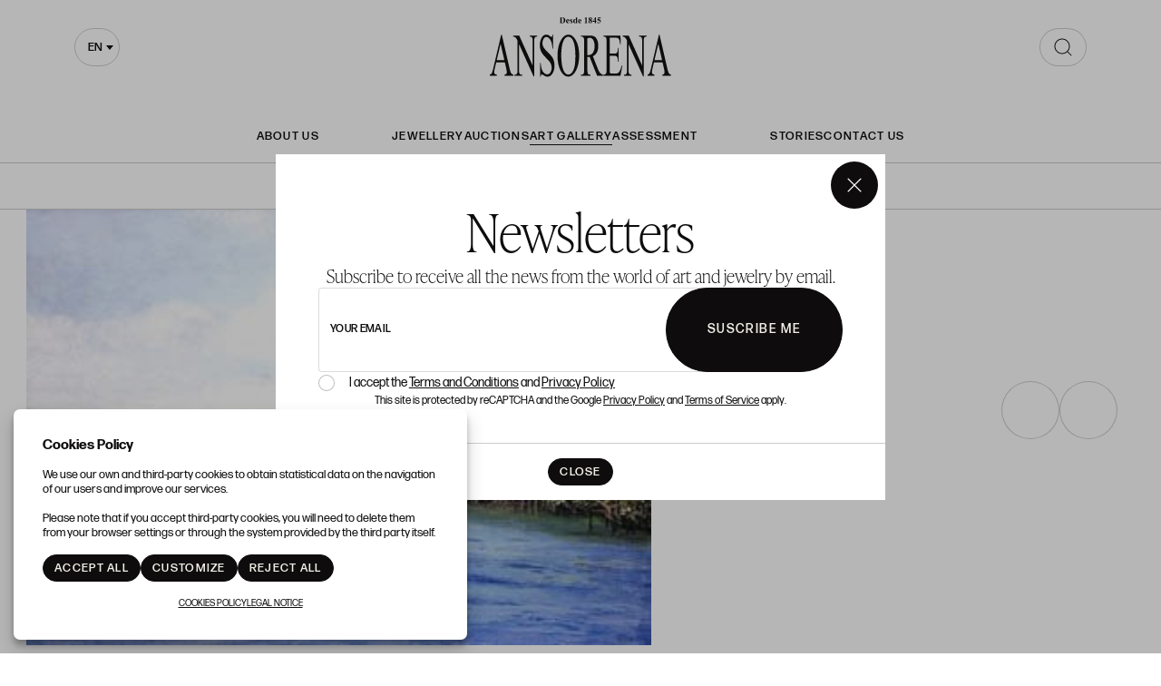

--- FILE ---
content_type: text/html; charset=UTF-8
request_url: https://galeria.ansorena.com/en/lot/67-1583-1583/13-367-loxahatche-i
body_size: 16899
content:
<!doctype html>
<html lang="en-GB">
<meta charset="utf-8">
<meta name="viewport" content="width=device-width, initial-scale=1">
<meta name="author" content="Labelgrup">

<head>
	<script>
        function ga() {
            console.log(arguments.callee.name, arguments);
            return false;
        }
    </script>


	<title>Loxahatche I</title>

<meta name="title" content="Loxahatche I">
<meta name="description" content="Acrílico sobre tabla">
<meta name="canonical" content="https://galeria.ansorena.com/en/lot/67-1583-1583/13-367-loxahatche-i">
<meta name="robots" content="noindex, follow">



<meta property="og:title" content="Loxahatche I">
<meta property="og:description" content="Acrílico sobre tabla">
<meta property="og:image" content="https://galeria.ansorena.com/img/thumbs/500/003/367/003-367-13.jpg?a=1717362656">
<meta property="og:url" content="https://galeria.ansorena.com/en/lot/67-1583-1583/13-367-loxahatche-i">
<meta property="og:type" content="website">
<meta property="og:site_name" content=" Ansorena">
<meta property="og:locale" content="en_GB">


<meta name="twitter:card" content="summary_large_image">
<meta name="twitter:title" content="Loxahatche I">
<meta name="twitter:description" content="Acrílico sobre tabla">
<meta name="twitter:image" content="https://galeria.ansorena.com/img/thumbs/500/003/367/003-367-13.jpg?a=1717362656">
<meta name="twitter:site" content="">

    <script>
    //fecha servidor
    var fecha_server = 1768456290000;
    //fecha del sistema del usuario
    var fecha_js = new Date().getTime();
</script>

<link rel="shortcut icon" href="/themes/ansorena/img/favicon.ico" />
<meta name="csrf-token" content="jvLoS0HiGljnuHKlFY8RNEGN9JLTJWWSAMG8cI5W">

<!-- Global Packages -->
    <link rel="stylesheet" type="text/css" href="https://galeria.ansorena.com/vendor/bootstrap/5.2.0/css/bootstrap.min.css">

<link href="https://galeria.ansorena.com/vendor/select2/4.1.0/select2.min.css" rel="stylesheet" />
<link rel="stylesheet" type="text/css" href="/css/owl.carousel.min.css">
<link rel="stylesheet" type="text/css" href="/css/owl.theme.default.min.css">
<link rel="stylesheet" type="text/css" href="https://galeria.ansorena.com/vendor/jquery-ui/1.13.1/jquery-ui.min.css">
<link rel="stylesheet" type="text/css" href="/css/jquery.jqzoom.css">
<link rel="stylesheet" type="text/css" href="/css/hint.css">
<link rel="stylesheet" href="https://galeria.ansorena.com/vendor/tiempo-real/pnotify/pnotify.custom.css" />

<!-- Slick / banner -->
<link rel="stylesheet" href="https://galeria.ansorena.com/vendor/slick/slick.css" />
<link rel="stylesheet" href="https://galeria.ansorena.com/vendor/slick/slick-theme.css" />

<!-- Magnific popup -->
<link rel="stylesheet" href="https://galeria.ansorena.com/vendor/tiempo-real/popup/magnific-popup.css" />
<link rel="stylesheet" href="/css/animate.min.css">

<!-- Overwritable files -->
    <link href="https://galeria.ansorena.com/themes/ansorena/css/global.css?a=1764751467" rel="stylesheet" type="text/css">
    <link href="https://galeria.ansorena.com/themes/ansorena/css/style.css?a=1764751467" rel="stylesheet" type="text/css">
    <link href="https://galeria.ansorena.com/themes/ansorena/css/header.css?a=1764751467" rel="stylesheet" type="text/css">

<link href='https://galeria.ansorena.com/vendor/year-calendar/jquery.bootstrap.year.calendar.css' rel='stylesheet' />


<link rel="stylesheet" href="https://galeria.ansorena.com/vendor/font-awesome/5.4.2/css/all.min.css?a=1764751467">
<link rel="stylesheet" href="https://galeria.ansorena.com/vendor/font-awesome/4.7.0/css/font-awesome.min.css?a=1764751467">

<!--Google -->
<link rel="stylesheet" href="https://use.typekit.net/hes3gvg.css">
<link href="https://fonts.googleapis.com/css?family=Rubik:400,500,700,900" rel="stylesheet">

<script>
    var traduction_large = {
        Jan: "January",Feb: "February",Mar: "March",Apr: "April",May: "May",Jun: "June",Jul: "July",Aug: "August",Sep: "September",Oct: "October",Nov: "November",Dec: "December"
    };
    var traductions = {
        Jan: "Jan",Feb: "Feb",Mar: "Mar",Apr: "Apr",May: "May",Jun: "Jun",Jul: "Jul",Aug: "Aug",Sep: "Sep",Oct: "Oct",Nov: "Nov",Dec: "Dec"
    };

    var routing = {
        subastashome: "/en/subastashome",
        login: "/en/login",
        registro: "/en/registro",
        subasta: "/en/subasta",
        usuario_registrado: "/en/usuario-registrado",
    };

    var messages = {
        'error': {"already_added_to_fav":"Lot already added to Favorites ","add_to_fav":"No se ha podido a\u00f1adir a favoritos","as_minimum":"As minimum","bid_scaling":"Only bids can be made following the escalation, which will be detailed in the \u0022Terms and Conditions\u0022 section.","buying":"Could not buy the lot, please try again.","counteroffer":"The counter offer for the lot could not be made, please try again.","counteroffer_close":"It is not possible to make a counter offer for a closed lot","counteroffer_ihave":"You have already made a counter offer for a higher value","cancel_bid_response":"Your bid has been cancelled","closing_lot":"The lot could not be closed","correct_bid":"Your bid has been successfully registered.","delete_bid":"Your bid has been cancelled","delete_fav_error":"The lot could not be removed from your favorites list, please try again","delete_order":"Your order has been cancelled","dni_incorrect":"NIF \/ DNI \/ NIE Incorrect","email_already_exists":"The specified account already exists.","email_confirm":"The email confirmation does not match the email","email_exist":"This email is not available.","email_invalid":"Incorrect email format","err-add_newsletter":"Enter a valid email to subscribe to our newsletter.","error_contact_emp":"It is not possible to register for more information please \u003Ca href=\u0022\/en\/page\/contact\u0022\u003Econtact us\u003C\/a\u003E","error_delete_order":"Error at deleting the order","error_exist_dni":"You already have an account with us. You can only have an account associated with your ID Number. Restore the password by clicking on \u0022\u00bfForgot your password?\u0022 or contact us if you do not remember your user (email) with which you registered in.","error_nif":"The NIF \/ CIF (ID) is not valid","error_no_image":"It is necessary to attach an image","error_no_mail":"It is necessary to attach an mail","error_register":"Access denied","form_password":"The :attribute field is mandatory and must have a minimum of 5 characters","form_required":"The :attribute field is mandatory","generic":"Something has not worked as it should, please try again.","hasErrors":"You have errors in the form. Please check the highlited fields","higher_bid":"You have been outbid.","imp_max_licitador":"You have exceeded the maximum amount of adjudication, contact with administrator","usuario_pendiente_revision":"We have sent you an email to complete your customer registration and to be able to bid","inserting_bid":"Your bid could not be saved, please try again.","inserting_bid_order":"Your order has not been registered, please try again","int_value":"Enter data without decimals","login_register_failed":"Incorrect username or password","lot_closed":"It is not possible to bid for a closed lot","lot_not_found":"The specified lot does not exist.","lower_bid":"Your bid is too low","max_size":"The image exceeds the maximum size","max_size_img":"It is not posible to upload more than 20MB, try it again","login_required":"To be able to bid it is necessary to ","log_in":"log in","register_required":" or \u003Ca title=\u0022Register\u0022 href=\u0022\/en\/register\u0022\u003Eregister\u003C\/a\u003E previously.","register_required_nolink":"In order to perform this action it is necessary to log in or register previously.","mustLogin":"To be able to bid it is necessary to \u003Ca class=\u0022loginHover\u0022 title=\u0022Iniciar sesi\u00f3n\u0022 href=\u0022javascript:openLogin();\u0022\u003E  log in\u003C\/a\u003E or  \u003Ca title=\u0022Registrarse\u0022 href=\u0022\/es\/register\u0022\u003Eregister \u003C\/a\u003E previously.","mustLoginArticle":"To be able to add article it is necessary to \u003Ca class=\u0022loginHover\u0022 title=\u0022Log in\u0022 href=\u0022javascript:openLogin();\u0022\u003E  log in\u003C\/a\u003E or  \u003Ca title=\u0022Registrarse\u0022 href=\u0022\/es\/register\u0022\u003Eregister \u003C\/a\u003E previously.","nif_exist":"There is already a user with this NIF \/ CIF (ID)","no_cancel_bid":"It is only possible to cancel your bid if it is the last active bid","no_licit":"The bidder does not exist","no_deposit":"In order to bid you must have a valid deposit","not_accept_bid":"It is not allowed such high bids.","not_allowed_movement":"The lot can not be restarted in that position.","not_bid":"No current bids","not_licit":"Bidder not found","not_number":"You have not entered a valid amount","not_order":"No current orders","open_lot_error":"It has not been possible to reopen the lot","order_lower":"You can not add a lower order than your previous one.","pass_confirm":"The password confirmation does not match the password","pause_lot":"The lot could not be paused","recaptcha_incorrect":"Error in validating recaptcha","same_bidder":"The maximum bid already belongs to you.","session_end":"Your session has finished, please Log in again","small_bid":"Your bid is lower than the current one.","greater_bid_inverse":"Your bid is higher than the current one.","small_bid_inverse":"Your bid must be lower than the current one","small_bid_inf":"You already have a bid higher than the value entered","small_order":"The order can not be lower than the starting price in Live auctions lots","small_order_zero":"En lotes de Precio libre, la puja no puede ser inferior a :escalado \u20ac","user_panel_inf_actualizada":"Error updating information","user_panel_inf_email_error":"Error in the user modification request","user_panel_inf_error":"Update failed","validation.required":"Required fields","wrong_date":"Wrong date","your_bid":"Must bid","your_order_lose":"Your order was not high enough, the actual price is :imp \u20ac","add_lot_cart":"The product could not be added to the cart, please try again later","delete_lot_cart":" Its not possible to delete the product from the cart, please try again later","contact_admin":"Blocked account, please contact with the administrator","baja_tmp_doble_optin":"You must validate the email to access","activacion_casa_subastas":"This account is pending validation","phoneOrder":"It has not been possible realise the phone order","lotReserved":"The lot is not available, currently it is in another user cart","lotsLost":"Some lots already are not available","notVarianteArticle":"Select all the product characteristics","error_500":"An error has occurred, please try again later or contact the administrator.","code_404":"404 - Page not found","title_404":"Page not found.","message_404":"The page you are trying to access could not be found. The content may no longer be available or the address may not exist.","code_500":"500 - Unexpected error","title_500":"Unexpected error.","message_500":"An error has occurred and the request could not be completed. Try again.","asign_to_ministery":"The previous lot has been awarded to the Ministry.","bidders_ratio":"The sum of the ratios must add up to 100%.","no_deposit_w":"In order to place an offer you must have a valid deposit","login_too_many_attempts":"Too many login attempts.\u003Cbr\u003EPlease try again in 5 minutes.","invalid_strict_password":"The password must meet the following criteria:\u003Cbr\u003EMore than :min characters, at least one uppercase letter, one lowercase, one symbol and one number.","err-families_newsletter":"No newsletter has been selected\u003Cbr\u003E\u003Cbr\u003EIf you want to unsubscribe, please contact us.","deposit_exists":"A deposit has already been requested by this user. If you need more information, please \u003Ca href=\u0022:contact\u0022\u003Econtact\u003C\/a\u003E us."},
        'success': {"add_bidding_order":"Your maximum bid has been correctly registered","buying_lot":"You have bought lot :lot","cancel_order_response":"Your order has been cancelled","cli_licit_dont_exist":"User doesn\u00b4t exist","correct_bid":"Successful bid","delete_order":"The order has been deleted successfully","deleted_fav_success":"The lot has been removed from your Favorites list","fav_added":"Lot added to Favorites list","higher_bid":"You have been outbidded.","outbidded":"You have been outbidded","jump_lot":"Jumping lot","mensaje_enviado":"The message has been sent successfully. We will contact you shortly.","new_chat_message":"New message in the chat","open_lot_success":"The lot has been opened successfully","pause_lot":"You have paused the lot correctly.","recaptcha_incorrect":"Apparently there was an error checking the recaptcha","resume_lot":"You have restarted the lot correctly.","success-add_newsletter":"You have been successfully subscribed to our newsletter.","success_delete":"Successfully deleted","success_move_lot":"Order of saved lots correctly","success_saved":"Successfully saved","user_baja_tmp":"Unsubscribed bidder","user_dontbaja_tmp":"This account has been reactivated","user_panel_inf_actualizada":"Updated information","user_panel_inf_email_actualizada":"User modification request sent correctly","add_cart":"Article added to shopping cart.","delete_lot_cart":" The lot has been deleted from the shopping cart","phoneOrder":"Successful phone order","newsletter_unsubscribe":"The subscription to email newsletters :email has been canceled","newsletter_subscribe":"The subscription to email newsletters :email has been executed successfully","correct_bid_concursal":"Bid Successfully Done","conditions_accepted":"You have accepted the terms and conditions"},
        'neutral': {"accept_condiciones":"You must accept the terms and conditions","auction_coming_soon":"The auction will start soon","auction_end":"The auction has finished","confirm_delete":"Are you sure about deleting your bid?","confirm_delete_order":"Are you sure about deleting your order?","cookie_law":"We use our own and third-party cookies to improve our services and show you advertising related to your preferences by analyzing your browsing habits. You must accept our \u003Ca href=\u0022\/en\/page\/cookies-policy\u0022 target=\u0022blank\u0022\u003Ecookies policy\u003C\/a\u003E to continue browsing","days":"days","hour":"hour","hours":"hours","in_progress":"In progress","match_fav_actual_lot":"One of your favorite lots is being auctioned!","minute":"minute","minutes":"minutes","new_licit":"New bidder","no_stopped_lots":"There are not paused lots","notification":"Notification","now":"now","pause_lot":"Pause the lot","pendiente":"Not started","puja_corresponde":"This bid corresponds to bidder n\u00ba","resume":"Restart","stopped":"Paused","subasted_fav_lot_soon":"Your favorite lot will be auctioned soon:","result":"result","results":"results","view":"View","represented_confirm_state":"Are you sure you want to change the state of this represented?\u003Cbr\u003EIf it is deactivated, the represented will not appear when making a bid","represented_confim_delete":"Are you sure you want to delete this represented?"}    };
</script>

<script src="https://galeria.ansorena.com/js/lang/en/ansorena-app.js?a=1764751467"></script>
<script src="https://galeria.ansorena.com/vendor/jquery/3.6.0/dist/jquery.min.js"></script>
<script src="https://galeria.ansorena.com/js/common.js?a=1764751467"></script>
<script src="https://galeria.ansorena.com/js/actions.js?a=1764751467"></script>
<script src="https://galeria.ansorena.com/vendor/tiempo-real/popup/magnific-popup.js"></script>
<script src="https://galeria.ansorena.com/vendor/tiempo-real/pnotify/pnotify.custom.js"></script>
<script src="https://galeria.ansorena.com/vendor/tiempo-real/pnotify/modernizr.js"></script>
<script src="https://galeria.ansorena.com/vendor/jquery-countdown/jquery.countdown.min.js"></script>
<script src="https://galeria.ansorena.com/vendor/timeago/timeago.js"></script>
<script src="https://galeria.ansorena.com/js/validator.js"></script>

    <script src="https://galeria.ansorena.com/vendor/bootstrap/5.2.0/js/bootstrap.bundle.min.js"></script>

<script src="https://galeria.ansorena.com/vendor/select2/4.1.0/select2.min.js"></script>

<script src="https://galeria.ansorena.com/vendor/bootstrap-select/js/bootstrap-select.min.js"></script>
<script src='https://galeria.ansorena.com/vendor/year-calendar/jquery.bootstrap.year.calendar.js'></script>
<script src='https://galeria.ansorena.com/vendor/year-calendar/bootstrap-year-calendar.es.js'></script>

<script src="https://galeria.ansorena.com/js/default/customized_tr_main.js?a=1764751467"></script>
<script src="https://galeria.ansorena.com/themes/ansorena/customized_tr_main.js?a=1764751467"></script>
<script src="https://galeria.ansorena.com/js/owl.carousel.min.js"></script>
<script src="https://galeria.ansorena.com/js/jquery.jqzoom-core.js"></script>
<script src="https://galeria.ansorena.com/vendor/jquery-ui/1.13.1/jquery-ui.min.js"></script>
<script type="text/javascript" src="https://galeria.ansorena.com/js/jquery.ui.touch-punch.min.js"></script>
<script src="https://galeria.ansorena.com/js/default/custom.js?a=1764751467"></script>
<script src="https://galeria.ansorena.com/themes/ansorena/custom.js?a=1764751467"></script>
<script src="https://galeria.ansorena.com/js/default/shopping_cart.js?a=1764751467"></script>
<script src="https://galeria.ansorena.com/vendor/zoom/jquery.imageLens.js"></script>
<script src="https://galeria.ansorena.com/js/jquery.lazy.min.js"></script>
<script src="https://galeria.ansorena.com/js/numeral.js"></script>
<script src="https://galeria.ansorena.com/js/forms.js?a=1764751467"></script>
<script src="https://galeria.ansorena.com/vendor/slick/slick.min.js"></script>


<script src="https://www.google.com/recaptcha/api.js?render=6Lc22jQqAAAAAO_GurAz9MZwJhQsyaZyB2dt2HoA"></script>

</head>

<body>

    
                    <header>
    <div class="container gallery">

        <div class="select-searching">

            <button class="navbar-toggler flex-center" type="button" aria-expanded="false" aria-label="Menú"
                onclick="toogleMenu(this)"></button>

            <div class="select-container" id="select-container">
                <select id="locale-select" name="">
                                            <option data-lang="es"
                            value="/es/lote/67-1583-1583/13-367-loxahatche-i"
                            >
                            es
                        </option>
                                            <option data-lang="en"
                            value="/en/lot/67-1583-1583/13-367-loxahatche-i"
                             selected >
                            en
                        </option>
                                    </select>
            </div>

            <script>
                $('#locale-select').select2({
                    minimumResultsForSearch: Infinity,
                    width: 'resolve',
                    dropdownParent: $('#select-container')
                })
            </script>

            
        </div>

                    <a class="logo-link" href="https://www.ansorena.com/en" title=" Ansorena">
                <img src="/themes/ansorena/assets/img/vectors/logo.svg" alt=" Ansorena">
            </a>
        
                    <div class="search-gallery-wrapper">
                <div class="search-component">
                    <form action="/en/exposiciones/">
                        <input name="search" type="search"
                            placeholder="WRITE TO SEARCH">
                        <span class="icon flex-center">
                            <img src="/themes/ansorena/assets/img/vectors/search.svg"
                                alt="WRITE TO SEARCH">
                        </span>
                    </form>
                </div>
            </div>
            </div>
</header>

<nav class="menu-header open open-lg" id="menu-header">

    <ul>
        <div>
            <li>
                <a href="https://www.ansorena.com/en/page/about-us"
                    >
                    About Us
                </a>
            </li>
        </div>

        <div>
            <li>
                <a href="https://www.ansorena.com/en/page/jewelry"
                    >JEWELLERY</a>
            </li>
            <li>
                <a href="https://www.ansorena.com/en/presenciales"
                    >Auctions</a>
            </li>
            <li>
                <a href="https://galeria.ansorena.com/en"
                     class="lb-link-underline" >Art gallery</a>
            </li>

            <li>
                <a href="https://www.ansorena.com/en/valoracion-articulos"
                    >Assessment</a>
            </li>
        </div>

        <div>
            <li>
                <a href="https://www.ansorena.com/en/blog" title="Stories"
                    >Stories</a>
            </li>

            <li>
                <a href="https://www.ansorena.com/en/contact"
                    title="Contact Us"
                    >Contact Us</a>
            </li>
        </div>

    </ul>

    <ul class="menu-header__langs">
                                    <li>
                    <a href="/es" title="Español">
                        <p style="text-transform: uppercase">es</p>
                    </a>
                </li>
            
                            <li>
                    <span>|</span>
                </li>
                                                <li>
                    <p class="lb-link-underline" style="text-transform: uppercase">en</p>
                </li>
            
                        </ul>

</nav>

<div class="login_desktop container-fluid" style="display: none">
    <div class="h-100 d-flex justify-content-center align-content-center">
        <div class="login_desktop_content m-auto">
            <div class="only-login bg-white position-relative">
                <div class="text-center">
                    <button class="btn-close closedd" type="button" aria-label="Close"></button>

                    <p class="login_desktop_title h1">Log in</p>

                    <form id="accerder-user-form" data-toggle="validator">
                        <input type="hidden" name="_token" value="jvLoS0HiGljnuHKlFY8RNEGN9JLTJWWSAMG8cI5W">
                        <div class="form-floating">
                            <input class="form-control" id="floatingInput" name="email" type="email"
                                placeholder="email@example.com">
                            <label for="floatingInput">User</label>
                        </div>

                        <div class="form-floating input-group">
                            <input class="form-control" id="floatingPassword" name="password" type="password"
                                placeholder="contraseña">
                            <label for="floatingPassword">Password</label>
                            <span class="input-group-text view_password">
                                <img class="eye-password"
                                    src="[data-uri]">
                            </span>
                        </div>

                        <p class="message-error-log text-danger d-none"></p>

                        <button class="btn btn-lb-primary btn-fluid" id="accerder-user" type="submit">
                            <span class="text">Send</span>
                            <div class="spinner spinner-1 m-auto"></div>
                        </button>

                    </form>

                    <div class="d-flex flex-column gap-3">

                        <a class="c_bordered fs-16" id="p_recovery"
                            data-ref="/en/password_recovery"
                            data-title="Forgot Password?"
                            data-bs-toggle="modal" data-bs-target="#modalAjax" data-toggle="modal"
                            data-target="#modalAjax" href="javascript:;" onclick="cerrarLogin();">
                            Forgot Password?
                        </a>

                        <div class="login-separator" data-content=""></div>

                        <p class="text-center mb-2 fs-16">¿Don´t you have an account?</p>

                        <div>
                                                            <a class="btn btn-lb-primary btn-medium" href="/en/register"
                                    title="Sign Up">
                                    Sign Up
                                </a>
                                                    </div>
                    </div>

                </div>
            </div>
        </div>

    </div>
</div>
                <link rel="stylesheet" href="https://galeria.ansorena.com/vendor/tiempo-real/autocomplete/jquery.auto-complete.css" />

    <script src="https://galeria.ansorena.com/vendor/tiempo-real/node_modules/socket.io/node_modules/socket.io-client/socket.io.js">
    </script>
    <script src="https://galeria.ansorena.com/vendor/tiempo-real/autocomplete/jquery.auto-complete.min.js"></script>
        <script src="https://galeria.ansorena.com/js/openseadragon.min.js"></script>
    <script src="https://galeria.ansorena.com/vendor/jquery-print/jQuery.print.js"></script>

    
    <script>
        var auction_info = {"lang_code":"EN","subasta":{"cod_sub":"67","currency":{"name":"EUR","symbol":"\u20ac"},"cod_div_cli":""},"lote_actual":{"pujas":[],"max_puja":0,"actual_bid":"0","himp_csub":null,"sub_hces1":"67","fini_asigl0":"2007-11-27 00:00:00","orders_start":"2007-11-27 00:00:00","orders_end":"2008-01-07 00:00:00","nobj_hces1":0,"ministerio_hces1":"N","permisoexp_hces1":"N","infotr_hces1":"","imgfriendly_hces1":"","controlstock_hces1":"S","stock_hces1":"0","ocultarps_asigl0":"N","pc_hces1":"0","formatted_actual_bid":"0","formatted_impsalhces_asigl0":"0","formatted_imptash_asigl0":false,"formatted_imptas_asigl0":false,"formatted_impres_asigl0":false,"formatted_impsalweb_asigl0":"0","cod_sub":"67","orden_hces1":null,"cerrado_asigl0":"N","remate_asigl0":"N","fac_hces1":"N","lic_hces1":"N","des_sub":"\u00c1ngel Busca","titulo_hces1":null,"impsalhces_asigl0":"0","impsalweb_asigl0":0,"imptash_asigl0":null,"imptas_asigl0":null,"destacado_asigl0":"N","reference":"001","retirado_asigl0":"N","ref_asigl0":"13","impres_asigl0":0,"sec_hces1":"G1","desadju_asigl0":"N","es_nft_asigl0":"N","lin_hces1":"13","num_hces1":"367","tipo_sub":"E","subc_sub":"H","id_auc_sessions":"1583","compra_asigl0":"N","name":"\u00c1ngel Busca","descdet_hces1":null,"imagen":"003-367-13.jpg","imagenes":["003-367-13.jpg"],"videos":[],"desc_hces1":"Acr\u00edlico sobre tabla","descweb_hces1":"Loxahatche I","webfriend_hces1":"loxahatche-i","start_session":"2007-11-27 00:00:00","end_session":"2008-01-07 00:00:00","implic_hces1":"0","id_hces1":"0","close_at":"2008\/01\/07 00:00:00","subabierta_sub":"N","opcioncar_sub":"N","ordentel_sub":0,"transport_hces1":"N","alto_hces1":"0","ancho_hces1":"0","grueso_hces1":"0","peso_hces1":"0","embalaje_hces1":"0","contextra_hces1":"","inversa_sub":"N","open_price":null,"prop_hces1":"005004","oferta_asigl0":"0","comlhces_asigl0":"0","cosembcarg_hces1":"0","impadj_asigl0":"0","sub_asigl0":"67","is_reauctioned":false,"isItp":false,"comision":"0","favorito":false,"url_subasta":"https:\/\/galeria.ansorena.com\/en\/subasta\/angel-busca_67-001","title_url_subasta":"\u00c1ngel Busca","materiales":[],"importe_escalado_siguiente":"1","siguientes_escalados":["1",2,3],"ordenes":[],"importe_escalado_siguiente_formated":"1"}};

        
        var cod_sub = '67';
        var ref = '13';
        var imp = '0';
        var cod_licit = null;
        routing.node_url = 'https://galeria.ansorena.com:27345';
        routing.comprar = 'https://galeria.ansorena.com/en/api/comprar/subasta';
        routing.ol = 'https://galeria.ansorena.com/en/api/ol/subasta';
        routing.favorites = 'https://galeria.ansorena.com/api-ajax/favorites';

        $(document).ready(function() {
            $('.add_bid').removeClass('loading');
        });
    </script>

    
            <div class="section-nav d-flex">
    <ul class="ff-highlight">
                    <li>
                <a href="https://galeria.ansorena.com/en/exposicion/escultura-2026_3402026-001">
                    Current Exhibition
                </a>
            </li>
                <li>
            <a href="https://galeria.ansorena.com/en/exposiciones?online=N">
                Exhibitions
            </a>
        </li>

        <li>
            <a href="https://galeria.ansorena.com/en/exposiciones?online=S">
                Online Exhibitions
            </a>
        </li>

        <li>
            <a href="https://galeria.ansorena.com/en/artistas-galeria">
                Artists
            </a>
        </li>

        <li>
            <a href="https://galeria.ansorena.com/en/fondo-galeria">
                Gallery Collection
            </a>
        </li>
    </ul>
</div>
    
	<main class="gallery-ficha">
        
        <div class="container-fluid gx-0">
    <div class="row gx-0">

        <div class="col-lg-7 position-relative">
            <img src="https://galeria.ansorena.com/img_load/real/367/13/0/loxahatche-i.jpg" alt="Loxahatche I" width="1100" height="900"
                class="image-gallery" style="width: 100%; height: auto;">

        </div>

        <div class="col-lg-5 ficha-gallery-info p-3 p-md-5">

            <div>
                
                <h2 class="ff-highlight fs-24">Ángel Busca</h2>
            </div>

            <div class="ficha-gallery-description">
                <p>Loxahatche I</p>
                <p></p>
                <p>Acrílico sobre tabla</p>
                <p>45 x 64 cm</p>
            </div>

            <a class="lb-link-underline ficha-gallery-see-form" data-bs-toggle="collapse" href="#formRequest"
                role="button" aria-expanded="false" aria-controls="formRequest">
                Request information
                <span></span>
            </a>

            <div class="collapse" id="formRequest">
                <form name="infoLotForm" id="infoLotForm" method="post" onsubmit="sendInfoLot(event)">
                    <input type="hidden" name="_token" value="jvLoS0HiGljnuHKlFY8RNEGN9JLTJWWSAMG8cI5W">					<input type="hidden" data-sitekey="6Lc22jQqAAAAAO_GurAz9MZwJhQsyaZyB2dt2HoA" name="captcha_token" value="">
                    <input type="hidden" name="auction"
                        value="67 - Ángel Busca">
                    <input type="hidden" name="lot_name"
                        value="  Obra: 13 - Loxahatche I ">

                                                                        <input type="hidden" name="Técnica"
                                value="Acrílico sobre tabla">
                                                                                                <input type="hidden" name="Medidas"
                                value="45 x 64 cm">
                                            
                    <div class="row g-3">
                        <div class="col-12">
                            <div class="form-floating">
                                <input class="form-control" id="texto__1__nombre" name="nombre"
                                    placeholder="Contact name" required
                                    type="text" value="" onblur="comprueba_campo(this)"
                                    autocomplete="off" />
                                <label for="nombre">
                                    Contact name
                                </label>
                            </div>
                        </div>

                        <div class="col-lg-6">
                            <div class="form-floating">
                                <input class="form-control" id="email__1__email" name="email"
                                    placeholder="ansorena-app.login_register.foot.newsletter_text_input"
                                    required type="email" value="" onblur="comprueba_campo(this)"
                                    autocomplete="off" />
                                <label for="email">
                                    Your email
                                </label>
                            </div>
                        </div>

                        <div class="col-lg-6">
                            <div class="form-floating">
                                <input class="form-control" id="texto__1__telefono" name="telefono"
                                    placeholder="Phone" required type="tel"
                                    value="" onblur="comprueba_campo(this)" autocomplete="off" />
                                <label for="telefono">
                                    Phone
                                </label>
                            </div>
                        </div>

                        <div class="col-12">
                            <div class="form-floating">
                                <textarea class="form-control" name="comentario" id="textogrande__0__comentario" rows="10"></textarea>
                                <label for="comentario">
                                    Comments
                                </label>
                            </div>
                        </div>

                        <div class="col-12">
                            <div class="form-check">
                                <input type="checkbox" class="form-check-input" name="condiciones" value="on"
                                    id="bool__1__condiciones" autocomplete="off">
                                <label class="form-check-label" for="bool__1__condiciones">
                                    I have read and accept the <a style="color: #015BA9" href="/en/page/legal-notice" target="_blank">privacy policy</a>
                                </label>
                            </div>
                        </div>

                        <div class="col-12">
                            <p class="captcha-terms">
								This site is protected by reCAPTCHA and the Google <a href="https://policies.google.com/privacy" target="_blank">Privacy Policy</a> and <a href="https://policies.google.com/terms" target="_blank">Terms of Service</a> apply.
							</p>
                        </div>

                        <div class="text-center text-lg-end">
                            <button type="submit" class="btn btn-lb-primary btn-medium">
                                Send
                            </button>
                        </div>

                    </div>
                </form>
            </div>

                            <div class="prev-next-buttons">
                                            <a class="swiper-button-prev" title="Previous"
                            href="https://galeria.ansorena.com/en/lot/67-1583-1583/12-367-grassy-water-vi">
                        </a>
                    
                                            <a class="swiper-button-next" title="Next"
                            href="https://galeria.ansorena.com/en/lot/67-1583-1583/14-367-loxahatche-ii">
                        </a>
                    
                </div>
            
        </div>

    </div>
</div>

<div id="ordenFicha" class="container order-modal modal-block mfp-hide">
    <div data-to="pujarLoteFicha" class="modal-sub-w">
        <section class="panel">
			<div class="modal-wrapper">
				<div class="modal-body d-flex flex-column gap-4">
					<p class="h2">
						Confirm
					</p>
					<p>
						<span for="bid" class='desc_auc'>You are bidding for </span>
						<strong>
							<span class="precio_orden"></span> €
						</strong>
					</p>
					<p class="phonebid_js">At the time of auction we will contact you by phone:</p>

					<div class="form-floating phonebid_js">
						<input id="precio_orden_modal" type="text" class="form-control control-number" placeholder="0000" value="" autocomplete="off">
						<label for="floatingInput">ansorena-app.lot.bid_amount</label>
					</div>

					<div class="form-floating phonebid_js">
						<input type="text" class="form-control" value="" name="phone1" id="phone1Bid_JS" placeholder="Phone 1">
						<label for="floatingInput">Phone 1</label>
					</div>

					<div class="form-floating phonebid_js">
						<input type="text" class="form-control" value="" name="phone2" id="phone2Bid_JS" placeholder="Phone 2">
						<label for="floatingInput">Phone 2</label>
					</div>
					<p id="errorOrdenFicha" style="color:red"><p>

					<button id="confirm_orden" class="btn btn-medium button_modal_confirm btn-lb-primary my-2">
						Confirm
					</button>

					<p>
						ansorena-app.lot.text_condition_confirm_bid
					</p>

				</div>
				<div class="modal-footer">
					<button class="btn modal-dismiss btn-lb-primary">Cancel</button>
				</div>
			</div>
        </section>
    </div>
</div>


<div id="modalPujarFicha" class="container modal-block mfp-hide ">
	<div data-to="pujarLoteFicha" class="modal-sub-w">
    	<section class="panel">
			<div class="modal-wrapper">
				<div class="modal-body d-flex flex-column gap-4">
					<p class="h2">
						Confirm
					</p>

					<p>
						<span for="bid" class='desc_auc'>You are bidding for </span>
						<strong>
							<span class="precio_orden"></span> €
						</strong>
					</p>

					<p>
						ansorena-app.lot.text_condition_confirm_bid
					</p>
				</div>
				<div class="modal-footer">
					<button class="btn btn-lb-primary confirm_puja confirm_puja_Ansorena button_modal_confirm">
						Confirm
					</button>
				</div>
			</div>
		</section>
	</div>
</div>

<div id="modal_frame"  data-to="pujarLoteFichaBalclis" class="container modal-block mfp-hide ">
    <div class='modal-dialog modal-sm'>
    </div>
</div>

 <div id="modalCloseBids" class="modal-block mfp-hide">
		<section class="panel">
			<div class="panel-body">
				<div class="modal-wrapper">
					<div class="modal-text text-center">
						<p class="txt_loading"> Loading…</p>
						<div class="loader"></div>
					</div>
				</div>
			</div>
		</section>
	</div>
<div id="modalDisconnected" class="modal-block mfp-hide">
        <section class="panel">
                <div class="panel-body">
                        <div class="modal-wrapper">
                                <div class="modal-text text-center">
                                        <p class="txt_loading"> Conecting with the server</p>
                                        <div class="loader"></div>
                                </div>
                        </div>
                </div>
        </section>
</div>
<div id="modalComprarFicha" class="modal-block mfp-hide" data-to="comprarLoteFicha">
	<section class="panel">
		<div class="modal-wrapper">
			<div class="modal-body">
				<div class="modal-text text-center">
					<p class="insert_msg h4">
						Are you sure you want to buy the lot?
					</p>
				</div>
			</div>
			<div class="modal-footer">
				<button class="btn btn-lb-primary modal-confirm btn-custom">
					Accept
				</button>
				<button class="btn btn-lb-primary modal-dismiss">
					Cancel
				</button>
			</div>
		</div>
	</section>
</div>


    <div id="duplicalte_list_pujas" class="hist_item hidden">
        <span class="col-xs-8">
            <span>Bidder</span> (
            <span class="yo">I</span>
            <span class="uno hint--bottom-right hint--medium" data-hint=""></span>
            <span class="dos hint--bottom-right hint--medium" data-hint="This bid has been done by our automated system at the customer´s request ">A</span>)
            <span class="date"></span>
        </span>
        <span class="col-xs-4">
            <span class="tres_item"><span class="price "> €</span></span>
        </span>
   </div>

<!--<div id="price_min_surpass" class="info hidden"><div class="col-xs-12 ">Reached minimum price of <strong> 0 €</strong></div></div>-->
<div id="view_more" class="more more-historic-bids hidden col-xs-12 text-right hidden">
    <a title="ver todas"  data-toggle="collapse" data-target="#pujas-collapse" href="javascript:view_all_bids();">
     <span id="view_more_text">See all </span>
    <span id="hide_bids_text" class="hidden">Hide </span> <i class="fa fa-angle-down"></i></a>

</div>
    </main>
        <footer>
    <div class="container">
        <div class="footer-block">
            <div>
                <p class="ff-highlight">ANSORENA</p>
                <div class="footer-links">
                    <div class="d-grid grid-2 gap-2">
                        <a
                            href="https://www.ansorena.com/en/page/ansorena-history">History</a>
                        <a title="Ansorena"
                            href="https://www.ansorena.com/en/page/ansorena-history">Ansorena</a>
                        <a href="https://www.ansorena.com/en/equipo">Team</a>
                    </div>
                    <div class="d-grid grid-2 gap-2">
                        <a
                            href="https://www.ansorena.com/en/page/jewelry">JEWELLERY</a>
                        <a href="https://galeria.ansorena.com/en">Art gallery</a>

                        <a href="https://www.ansorena.com/en/subasta-actual">Auctions</a>
                        <a
                            href="https://www.ansorena.com/en/valoracion-articulos">Assessment</a>
                    </div>
                    <div class="d-flex flex-column gap-2">
                        <a
                            href="https://www.ansorena.com/en/frequent-questions">Frequently asked questions </a>
                        <a
                            href="https://www.ansorena.com/en/contact">Contact Us</a>
                    </div>
                </div>
            </div>
            <div class="d-lg-none">
                <div class="separator"></div>
            </div>
            <div class="d-none d-lg-block">
                <img src="/themes/ansorena/assets/img/footer_img.webp" alt="Ansorena">
            </div>
            <div class="footer-company text-lg-end">
                <p class="ff-highlight">Where we are</p>
                <p>Alcalá, 52. MADRID <br>
                    10h-14h y 16:30h-20h <br>
                    (+34) 915 328 515</p>
                <p class="ff-highlight">Work with us</p>
                <p class="work-with-text">If you want to be part of the Ansorena team, we look for talent that has passion and admiration for Art, Culture, Tradition, and Modernity.</p>
                <a href="https://www.ansorena.com/en/page/careers" title="Work with us" class="btn btn-invert btn-medium">READ MORE</a>
            </div>
        </div>
	</div>

	<div class="separator"></div>

	<div class="container">
        <div class="footer-social-networks">
            <div class="footer-curryup-wrapper">
                <button class="btn btn-invert btn-medium btn-doble js-button-up">
                    <span class="btn btn-invert btn-medium">
                        <svg width="25" height="23" viewBox="0 0 25 23" fill="none"
                            xmlns="http://www.w3.org/2000/svg">
                            <path
                                d="M11.4143 23V5.11116L2.08798 14.1229L-7.62939e-06 12.1053L12.5279 4.57764e-05L24.9167 11.9708L22.8287 13.9883L14.1983 5.64917V23H11.4143Z"
                                fill="currentColor" />
                        </svg>
                    </span>
                    <span>
                        Go up
                    </span>
                </button>
            </div>

            <div class="d-flex flex-column align-items-center gap-5 mt-5">
                <div class="share-links">
                    <a class="share-icon" target="_blank" title="facebook" href="https://www.facebook.com/ansorenadesde1845/?locale=es_ES">
                        <svg width="8" height="13" viewBox="0 0 8 13" fill="none"
                            xmlns="http://www.w3.org/2000/svg">
                            <path
                                d="M7.50313 0.00266311L5.84335 0C3.97864 0 2.77358 1.23635 2.77358 3.14993V4.60226H1.10474C0.960528 4.60226 0.84375 4.71917 0.84375 4.86338V6.96764C0.84375 7.11185 0.960661 7.22863 1.10474 7.22863H2.77358V12.5383C2.77358 12.6826 2.89035 12.7993 3.03456 12.7993H5.21192C5.35613 12.7993 5.47291 12.6824 5.47291 12.5383V7.22863H7.42417C7.56838 7.22863 7.68516 7.11185 7.68516 6.96764L7.68596 4.86338C7.68596 4.79414 7.65839 4.72783 7.60953 4.67883C7.56066 4.62983 7.49408 4.60226 7.42484 4.60226H5.47291V3.3711C5.47291 2.77936 5.61392 2.47896 6.38476 2.47896L7.50287 2.47856C7.64694 2.47856 7.76372 2.36165 7.76372 2.21758V0.263648C7.76372 0.119707 7.64708 0.00292943 7.50313 0.00266311Z"
                                fill="currentColor" />
                        </svg>
                    </a>
                    <a class="share-icon" target="_blank" title="twitter" href="https://twitter.com/AnsorenaArte">
						<svg viewBox="0 0 24 24" width="12" height="10" fill="currentColor">
    <path
        d="M18.244 2.25h3.308l-7.227 8.26 8.502 11.24H16.17l-5.214-6.817L4.99 21.75H1.68l7.73-8.835L1.254 2.25H8.08l4.713 6.231zm-1.161 17.52h1.833L7.084 4.126H5.117z" />
</svg>
                    </a>
                    <a class="share-icon" target="_blank" title="youtube" href="https://www.youtube.com/@AnsorenaSubastas">
                        <svg width="14" height="11" viewBox="0 0 14 11" fill="none"
                            xmlns="http://www.w3.org/2000/svg">
                            <path
                                d="M11.2195 0.68431C9.31305 0.554184 5.06703 0.554713 3.16327 0.68431C1.10189 0.825016 0.85909 2.07021 0.84375 5.34769C0.85909 8.61936 1.09977 9.86984 3.16327 10.0111C5.06756 10.1407 9.31305 10.1412 11.2195 10.0111C13.2808 9.87037 13.5236 8.62517 13.539 5.34769C13.5236 2.07602 13.283 0.825545 11.2195 0.68431ZM5.60446 7.46356V3.23182L9.8362 5.34399L5.60446 7.46356Z"
                                fill="currentColor" />
                        </svg>
                    </a>
                    <a class="share-icon" target="_blank" title="linkedin" href="https://es.linkedin.com/company/ansorena">
                        <svg width="12" height="12" viewBox="0 0 12 12" fill="none"
                            xmlns="http://www.w3.org/2000/svg">
                            <path
                                d="M3.13068 1.60508C3.13068 2.23819 2.62181 2.75118 1.99375 2.75118C1.36569 2.75118 0.856825 2.23819 0.856825 1.60508C0.856825 0.972436 1.36569 0.458984 1.99375 0.458984C2.62181 0.458984 3.13068 0.972436 3.13068 1.60508ZM3.13985 3.66806H0.847656V11.0031H3.13985V3.66806ZM6.79911 3.66806H4.52159V11.0031H6.79957V7.15265C6.79957 5.01174 9.56349 4.83662 9.56349 7.15265V11.0031H11.8502V6.35863C11.8502 2.74614 7.76 2.87771 6.79911 4.65599V3.66806Z"
                                fill="currentColor" />
                        </svg>
                    </a>
                    <a class="share-icon" target="_blank" title="instagram" href="https://www.instagram.com/ansorena1845/">
                        <svg width="13" height="12" viewBox="0 0 13 12" fill="none"
                            xmlns="http://www.w3.org/2000/svg">
                            <path
                                d="M6.76819 1.06788C8.35002 1.06788 8.53762 1.0738 9.16265 1.10244C10.7682 1.17551 11.5181 1.93729 11.5912 3.53097C11.6198 4.1555 11.6252 4.34311 11.6252 5.92493C11.6252 7.50725 11.6193 7.69437 11.5912 8.3189C11.5176 9.9111 10.7697 10.6744 9.16265 10.7474C8.53762 10.7761 8.351 10.782 6.76819 10.782C5.18636 10.782 4.99876 10.7761 4.37422 10.7474C2.76475 10.6739 2.01876 9.90863 1.9457 8.31841C1.91706 7.69387 1.91114 7.50676 1.91114 5.92444C1.91114 4.34261 1.91755 4.1555 1.9457 3.53047C2.01926 1.93729 2.76722 1.17501 4.37422 1.10195C4.99925 1.0738 5.18636 1.06788 6.76819 1.06788ZM6.76819 0C5.15921 0 4.95778 0.00691185 4.32584 0.0355466C2.17428 0.134287 0.978531 1.32806 0.87979 3.4816C0.850662 4.11403 0.84375 4.31546 0.84375 5.92444C0.84375 7.53342 0.850662 7.73534 0.879297 8.36728C0.978037 10.5188 2.17181 11.7146 4.32535 11.8133C4.95778 11.842 5.15921 11.8489 6.76819 11.8489C8.37717 11.8489 8.57909 11.842 9.21103 11.8133C11.3606 11.7146 12.5593 10.5208 12.6566 8.36728C12.6857 7.73534 12.6926 7.53342 12.6926 5.92444C12.6926 4.31546 12.6857 4.11403 12.6571 3.48209C12.5603 1.33251 11.3651 0.134781 9.21153 0.0360403C8.57909 0.00691185 8.37717 0 6.76819 0V0ZM6.76819 2.88224C5.08812 2.88224 3.72599 4.24437 3.72599 5.92444C3.72599 7.60451 5.08812 8.96713 6.76819 8.96713C8.44826 8.96713 9.81039 7.60501 9.81039 5.92444C9.81039 4.24437 8.44826 2.88224 6.76819 2.88224ZM6.76819 7.89925C5.6776 7.89925 4.79338 7.01552 4.79338 5.92444C4.79338 4.83385 5.6776 3.94963 6.76819 3.94963C7.85878 3.94963 8.743 4.83385 8.743 5.92444C8.743 7.01552 7.85878 7.89925 6.76819 7.89925ZM9.93085 2.05134C9.53787 2.05134 9.21943 2.36978 9.21943 2.76227C9.21943 3.15476 9.53787 3.4732 9.93085 3.4732C10.3233 3.4732 10.6413 3.15476 10.6413 2.76227C10.6413 2.36978 10.3233 2.05134 9.93085 2.05134Z"
                                fill="currentColor" />
                        </svg>
                    </a>
                </div>
                <img class="logo" src="/themes/ansorena/assets/img/logo_white.webp" alt="Ansorena"
                    width="380" height="125.14">

				<div class="legal-links">
                    <a href="https://www.ansorena.com/en/page/conditions"
                        title="Terms and Conditions">Terms and Conditions</a>

                    <a href="https://www.ansorena.com/en/page/legal-notice"
                        title="Legal notice">Legal notice</a>

                    <a href="https://www.ansorena.com/en/page/ansorena-app.links.privacy_policy"
                        title="ansorena-app.foot.privacy_policy">ansorena-app.foot.privacy_policy</a>

                    <a href="https://www.ansorena.com/en/page/cookies-policy"
                        title="Cookies Policy">Cookies Policy</a>

					<button class="footer-link footer-link-button" type="button" data-toggle="modal" data-bs-toggle="modal" data-target="#cookiesPersonalize" data-bs-target="#cookiesPersonalize">
						Set up
					</button>

					<a href="https://www.ansorena.com/en/private-chanel/login"
						title="intranet">intranet</a>
                </div>
            </div>
        </div>

    </div>

	<div class="container ext-logos-container">
		<div class="ext-logos">
			<div class="">
				<img src="/themes/ansorena/assets/img/rtr_color.png" alt="Plan de recuperación transformación y Resilencia">
			</div>
			<div class="">
				<img src="/themes/ansorena/assets/img/eu_color.png" alt="Funded by the European Union">
			</div>
			<div class="">
				<img src="/themes/ansorena/assets/img/cm_color.png" alt="Comunidad de Madrid">
			</div>
		</div>
	</div>


</footer>

	<div class="cookies" data-style="popover" data-position="left">
    <p class="cookies__title">Cookies Policy</p>

    <div class="cookies_content">
        <div class="cookies__messages">
            <p class="cookies__message">
                We use our own and third-party cookies to obtain statistical data on the navigation of our users and improve our services.
            </p>

            <p class="cookies__message">
                Please note that if you accept third-party cookies, you will need to delete them from your browser settings or through the system provided by the third party itself.
            </p>
        </div>

        <div class="cookies_buttons">
            <button onclick="acceptAllCookies()">
                Accept All
            </button>
            <button type="button" data-toggle="modal" data-bs-toggle="modal" data-target="#cookiesPersonalize" data-bs-target="#cookiesPersonalize">
                Customize
            </button>
            <button onclick="rejectAllCookies()">
                Reject All
            </button>
        </div>
    </div>

    <div class="cookies_links">
        <a href="/en/page/cookies-policy">
	Cookies Policy
</a>

<a href="/en/page/legal-notice">
	Legal notice
</a>
    </div>

</div>

<div class="modal fade modal-cookies" id="cookiesPersonalize" tabindex="-1" role="dialog">
    <div class="modal-dialog modal-lg" role="document">
        <div class="modal-content">
            <div class="modal-header">
                <button type="button" class="close" data-dismiss="modal" data-bs-dismiss="modal" aria-label="Close"><span
                        aria-hidden="true">&times;</span></button>
                <h4 class="modal-title">Customize Consent Preferences</h4>
            </div>
            <div class="modal-body">
                <p>We use cookies to help you navigate efficiently and perform certain functions. You will find detailed information about all cookies in each consent category below.</p><p>Technical and customization cookies are necessary for the website to function and cannot be disabled in our systems. They are usually only set in response to actions taken by you.</p><p>We also use third-party cookies to help us analyze how you use this website, store your preferences, and provide relevant content and ads to you. These cookies will only be stored in your browser with your prior consent. You can choose to enable or disable some or all of these cookies.</p>

                <div class="cookie-type">

    <div class="cookie-type_header_wrap">
        <div class="cookie-type_header" role="button" data-toggle="collapse" data-bs-toggle="collapse" href="#collapsetechnicalCookies"
            aria-expanded="false" aria-controls="collapsetechnicalCookies">
            <span class="cookie-type_header_arrow"><i class="fa fa-chevron-right" aria-hidden="true"></i></span>
            <span class="cookie-type_header_text">Technical</span>

        </div>

                    <span class="cookie-type_header_action text-success">Siempre activo</span>
		    </div>

    <p class="cookie-type_description">Technical cookies are essential for website navigation and operation, enabling services such as traffic control, session identification, online shopping, security, and dynamic content. They also include cookies for managing advertising spaces without collecting personal information.</p>

    <div class="cookie-type_content collapse" id="collapsetechnicalCookies">
                    <div class="cookie-wrapper">
                <p>
                    <span>Cookie: </span>
                    <span>ansorena_session</span>
                </p>
                <p>
                    <span>Duración: </span>
                    <span>120 minutes</span>
                </p>
                <p>
                    <span>Descripción: </span>
                    <span>Keeps the user session active.</span>
                </p>
            </div>
                    <div class="cookie-wrapper">
                <p>
                    <span>Cookie: </span>
                    <span>XSRF-TOKEN</span>
                </p>
                <p>
                    <span>Duración: </span>
                    <span>120 minutes</span>
                </p>
                <p>
                    <span>Descripción: </span>
                    <span>A security layer that allows recognizing the user&#039;s session on the server.</span>
                </p>
            </div>
            </div>
</div>

                <div class="cookie-type">

    <div class="cookie-type_header_wrap">
        <div class="cookie-type_header" role="button" data-toggle="collapse" data-bs-toggle="collapse" href="#collapsepreferencesCookies"
            aria-expanded="false" aria-controls="collapsepreferencesCookies">
            <span class="cookie-type_header_arrow"><i class="fa fa-chevron-right" aria-hidden="true"></i></span>
            <span class="cookie-type_header_text">Preferences</span>

        </div>

                    <span class="cookie-type_header_action text-success">Siempre activo</span>
		    </div>

    <p class="cookie-type_description">Preferences cookies allow a website to remember information that changes the way the website behaves or looks, such as your preferred language or region.</p>

    <div class="cookie-type_content collapse" id="collapsepreferencesCookies">
                    <div class="cookie-wrapper">
                <p>
                    <span>Cookie: </span>
                    <span>ansorena_preferences</span>
                </p>
                <p>
                    <span>Duración: </span>
                    <span>1 year</span>
                </p>
                <p>
                    <span>Descripción: </span>
                    <span>Saves user preferences and customizations.</span>
                </p>
            </div>
                    <div class="cookie-wrapper">
                <p>
                    <span>Cookie: </span>
                    <span>articleCart</span>
                </p>
                <p>
                    <span>Duración: </span>
                    <span>7 days</span>
                </p>
                <p>
                    <span>Descripción: </span>
                    <span>Saves the articles added to the cart.</span>
                </p>
            </div>
            </div>
</div>

                <div class="cookie-type">

    <div class="cookie-type_header_wrap">
        <div class="cookie-type_header" role="button" data-toggle="collapse" data-bs-toggle="collapse" href="#collapseanalysisCookies"
            aria-expanded="false" aria-controls="collapseanalysisCookies">
            <span class="cookie-type_header_arrow"><i class="fa fa-chevron-right" aria-hidden="true"></i></span>
            <span class="cookie-type_header_text">Analysis</span>

        </div>

                    <input type="checkbox" name="permission_analysis" id="switch_analysis"  />
            <label for="switch_analysis">Toggle</label>
            </div>

    <p class="cookie-type_description">Analysis cookies collect information about your use of a website, such as the pages you visit and error messages you receive. These cookies do not collect information that identifies you. All the information collected by these cookies is aggregated and, therefore, anonymous. It is used solely to improve the website&#039;s performance.</p>

    <div class="cookie-type_content collapse" id="collapseanalysisCookies">
                    <div class="cookie-wrapper">
                <p>
                    <span>Cookie: </span>
                    <span>ga</span>
                </p>
                <p>
                    <span>Duración: </span>
                    <span>2 years</span>
                </p>
                <p>
                    <span>Descripción: </span>
                    <span>Analytics, related to Analytics, used to distinguish users.</span>
                </p>
            </div>
                    <div class="cookie-wrapper">
                <p>
                    <span>Cookie: </span>
                    <span>_ga</span>
                </p>
                <p>
                    <span>Duración: </span>
                    <span>2 years</span>
                </p>
                <p>
                    <span>Descripción: </span>
                    <span>Analytics, related to Analytics, used to distinguish users.</span>
                </p>
            </div>
                    <div class="cookie-wrapper">
                <p>
                    <span>Cookie: </span>
                    <span>_gat</span>
                </p>
                <p>
                    <span>Duración: </span>
                    <span>1 minute</span>
                </p>
                <p>
                    <span>Descripción: </span>
                    <span>Analytics, related to Analytics, used to limit the percentage of requests.</span>
                </p>
            </div>
                    <div class="cookie-wrapper">
                <p>
                    <span>Cookie: </span>
                    <span>_gcl_au</span>
                </p>
                <p>
                    <span>Duración: </span>
                    <span>3 months</span>
                </p>
                <p>
                    <span>Descripción: </span>
                    <span>Used by Google AdSense to experiment with advertising efficiency on websites using their services.</span>
                </p>
            </div>
                    <div class="cookie-wrapper">
                <p>
                    <span>Cookie: </span>
                    <span>_gid</span>
                </p>
                <p>
                    <span>Duración: </span>
                    <span>24 hours</span>
                </p>
                <p>
                    <span>Descripción: </span>
                    <span>Analytics, related to Analytics, used to distinguish users.</span>
                </p>
            </div>
            </div>
</div>

                <div class="cookie-type">

    <div class="cookie-type_header_wrap">
        <div class="cookie-type_header" role="button" data-toggle="collapse" data-bs-toggle="collapse" href="#collapseadvertisingCookies"
            aria-expanded="false" aria-controls="collapseadvertisingCookies">
            <span class="cookie-type_header_arrow"><i class="fa fa-chevron-right" aria-hidden="true"></i></span>
            <span class="cookie-type_header_text">Advertising and/or Third-Party</span>

        </div>

                    <input type="checkbox" name="permission_advertising" id="switch_advertising"  />
            <label for="switch_advertising">Toggle</label>
            </div>

    <p class="cookie-type_description">Advertising cookies are used to deliver more relevant ads to you and your interests. They are also used to limit the number of times you see an ad and help measure the effectiveness of an advertising campaign. They remember that you have visited a website, and this information is shared with other organizations, such as advertisers.</p>

    <div class="cookie-type_content collapse" id="collapseadvertisingCookies">
                    <div class="cookie-wrapper">
                <p>
                    <span>Cookie: </span>
                    <span>_fbp</span>
                </p>
                <p>
                    <span>Duración: </span>
                    <span>3 months</span>
                </p>
                <p>
                    <span>Descripción: </span>
                    <span>Used to offer a range of advertising products, such as real-time offers from third-party advertisers.</span>
                </p>
            </div>
            </div>
</div>

            </div>
            <div class="modal-footer">
                <div class="cookies_buttons">
                    <button onclick="acceptAllCookies()">
						Accept All
                    </button>

                    <button type="button" onclick="savePreferencesCookies()">
						Save Settings
                    </button>

                    <button onclick="rejectAllCookies()">
						Reject All
                    </button>
                </div>
            </div>
        </div>
    </div>
</div>

<script>
    $('#cookiesPersonalize').on('show.bs.modal', function(event) {
        $('.cookies').fadeOut();
    });

    $('.cookie-type_content').on('show.bs.collapse', function(event) {
        let id = event.target.id;
        let control = document.querySelector(`[aria-controls="${id}"]`);
        control.querySelector('.cookie-type_header_arrow').classList.add('active');
    })

    $('.cookie-type_content').on('hide.bs.collapse', function(event) {
        let id = event.target.id;
        let control = document.querySelector(`[aria-controls="${id}"]`);
        control.querySelector('.cookie-type_header_arrow').classList.remove('active');
    })
</script>


        <div class="modal fade " id="modalAjax" tabindex="-1" role="dialog" aria-labelledby="myModalLabel">
    <div class="modal-dialog modal-lg" role="document">

        <!-- Modal content-->
        <div class="modal-content">
            <div class="modal-header">
                <span class="modal-title seo_h4_modal">Modal Header</span>
                <button type="button" class="close btn-close" data-bs-dismiss="modal" data-dismiss="modal"></button>
            </div>
            <div class="modal-body">
            </div>
            <div class="modal-footer">
                <button type="button" class="btn btn-lb-primary" data-bs-dismiss="modal"
                    data-dismiss="modal">Close</button>
            </div>
        </div>

    </div>
</div>
<div class="container modal-block mfp-hide " id="newsletterModal">
    <section class="panel">
        <div class="modal-wrapper">
            <div class="modal-body">
                <p class="insert_msg"></p>
            </div>
            <div class="modal-footer">
                <button class="btn modal-dismiss btn-lb-primary">
                    Accept
                </button>
            </div>
        </div>
    </section>
</div>

<div class="container modal-block mfp-hide " id="newsletterDailyModal">
    <section class="panel">
        <div class="modal-wrapper">
            <div class="modal-body">
                <section class="newsletter-section js-newletter-block">
					<div class="container">
						<div class="row row-cols-1 gx-lg-5 align-items-center">
							<h4 class="newsletter-title">Newsletters</h4>
							<div class="newsletter-form">
    <p class="fs-5 lh-sm ff-highlight">Subscribe to receive all the news from the world of art and jewelry by email.</p>
    <input type="hidden" id="lang-newsletter" name="lang" value="en">
	<input type="hidden" name="families[6]" value="6">
	<input type="hidden" data-sitekey="6Lc22jQqAAAAAO_GurAz9MZwJhQsyaZyB2dt2HoA" name="captcha_token" value="">

    <div class="position-relative">
        <div class="form-floating">
            <input type="email" class="form-control newsletter-input" id="newsletter-input" name="email"
                placeholder="email@example.com" aria-label="newsletter email">
            <label for="newsletter-input">Your email</label>
        </div>

        <button type="submit" class="btn btn-lb-primary btn-medium newsletter-submit" onclick="newsletterSuscription()">Suscribe me</button>
    </div>

    <div class="form-check">
        <input name="condiciones" type="checkbox" id="condiciones" type="checkbox" class="form-check-input">
        <label class="form-check-label" for="condiciones"> I accept the <u><a href="/en/page/terms-and-conditions" target="_blank">Terms and Conditions</a></u> and <u><a href="/es/pagina/legal-notice" target="_blank">Privacy Policy</a></u></label>
    </div>

	<span class="captcha-terms">
		This site is protected by reCAPTCHA and the Google <a href="https://policies.google.com/privacy" target="_blank">Privacy Policy</a> and <a href="https://policies.google.com/terms" target="_blank">Terms of Service</a> apply.
	</span>

</div>
						</div>
					</div>
				</section>
            </div>
            <div class="modal-footer">
                <button class="btn modal-dismiss btn-lb-primary">
                    Close
                </button>
            </div>
        </div>
    </section>
</div>

<div class="container modal-block mfp-hide" id="nifFilePopUpInformation">
    <section class="panel">
        <div class="modal-wrapper">
            <div class="modal-body">
				<div class="align-items-center mt-4">
					<h3 class="mb-4">ansorena-app.login_register.nif_question_info</h4>
					<p>ansorena-app.login_register.nif_info_description</p>
				</div>
            </div>
            <div class="modal-footer">
                <button class="btn modal-dismiss btn-lb-primary">
                    Close
                </button>
            </div>
        </div>
    </section>
</div>

<div class="container modal-block mfp-hide" id="rematesModal">
    <section class="panel">
        <div class="modal-wrapper">
            <div class="modal-body">
                <section class="remates-modal-section">
					<div class="container">
						<div class="row row-cols-1 gx-lg-5 gy-4 align-items-center">
							<h4 class="ff-highlight fs-32-48 text-uppercase">ansorena-app.subastas.featured_sales</h4>
							<p>
								ansorena-app.subastas.check_auction_results
							</p>
						</div>
					</div>
				</section>
            </div>
            <div class="modal-footer">
                <button class="btn modal-dismiss btn-lb-primary">
                    Close
                </button>
            </div>
        </div>
    </section>
</div>

<div class="modal fade" id="mediaModal" tabindex="-1" role="dialog" aria-hidden="true">
    <div class="modal-dialog">
        <div class="modal-content">
            <div class="modal-header">
                <button type="button" class="close" data-dismiss="modal">&times;</button>
            </div>
            <div class="modal-body">
                <!-- content dynamically inserted -->
            </div>
        </div>
    </div>
</div>

<div class="container modal-block mfp-hide " id="modalMensajeWeb">
    <section class="panel">
        <div class="modal-wrapper">
            <div class="modal-body">
                <p id="insert_msgweb"></p>
            </div>
            <div class="modal-footer">
                <button class="btn modal-dismiss btn-lb-primary">
                    Accept
                </button>
            </div>
        </div>
    </section>
</div>

<div id="modalMensaje" class="container modal-block mfp-hide ">
    <div data-to="pujarLoteFicha" class="modal-sub-w">
        <section class="panel">
			<div class="modal-wrapper">
				<div class="modal-body">
					<p>
						<span id="insert_msg_title"></span>
					</p>
					<p>
						<span id="insert_msg_login_required"></span>
						<a class="btn_login" href="#" onclick="$.magnificPopup.close();"><span id="insert_msg_log_in"></span></a>
						<span id="insert_msg"></span>
					</p>
				</div>
				<div class="modal-footer">
					<button class="btn modal-dismiss btn-lb-primary">Accept</button>
				</div>
			</div>
        </section>
    </div>
</div>

<div id="modalPujarFicha" class="container modal-block mfp-hide ">
    <div data-to="pujarLoteFicha" class="modal-sub-w">
        <section class="panel">
            <div class="panel-body">
                <div class="modal-wrapper">
                    <div class=" text-center single_item_content_">
                        <p class="class_h1">Confirm your maximum bid</p><br />
                        <span for="bid"
                            class='desc_auc'>You are bidding for </span>
                        <strong><span class="precio_orden"></span>
                            €</strong><br />
                        <span class="ref_orden hidden"></span>
                        </br>
                        <button id="confirm_orden_lotlist"
                            class="btn button_modal_confirm btn-custom">Confirm</button>
                        <div class='mb-10'></div>
                        <div class='mb-10'></div>
                        <ul class="items_list">
                            <li>Tax not included </li>

                        </ul>
                    </div>
                </div>
            </div>
        </section>
    </div>
</div>

<div id="modalMensajeDelete" class="container modal-block mfp-hide ">
    <div data-to="pujarLoteFicha" class="modal-sub-w">
        <section class="panel">
            <div class="panel-body">
                <div class="modal-wrapper">
                    <div class=" text-center single_item_content_">
                        <span class="class_h1"></span><br />
                        <p id="insert_msg_delete"></p><br />

                        <button class=" btn confirm_delete modal-dismiss btn-custom " ref=''
                            sub=''>Accept</button>

                    </div>
                </div>
            </div>
        </section>
    </div>
</div>

<div id="modalMensajeDeleteOrder" class="container modal-block mfp-hide ">
    <div data-to="pujarLoteFicha" class="modal-sub-w">
        <section class="panel">
            <div class="panel-body">
                <div class="modal-wrapper">
                    <div class=" text-center single_item_content_">
                        <span class="class_h1"></span><br />
                        <p id="msg_delete_order"></p><br />

                        <button class=" btn confirm_delete_order modal-dismiss btn-custom " ref=''
                            sub=''>Accept</button>

                    </div>
                </div>
            </div>
        </section>
    </div>
</div>

<div id="modalShoppingCart" class="container modal-block mfp-hide ">
    <div class="modal-sub-w">
        <section class="panel">
            <div class="panel-body">
                <div class="modal-wrapper">
                    <div class=" text-center single_item_content_">
                        <span class="class_h1">
                            <p id="msg_title_ShoppingCart"></p>
                        </span><br />
                        <p id="insert_msgweb"></p><br />
                        <a href="#">
                            <button
                                class=" btn modal-dismiss   btn-custom">Continue buying</button>
                        </a>
                        <a href="https://galeria.ansorena.com/en/user/panel/showShoppingCart">
                            <button
                                class=" btn  btn-custom">Go to cart</button>
                        </a>

                    </div>
                </div>
            </div>
        </section>
    </div>
</div>

<div id="modalArticleCart" class="container modal-block mfp-hide ">
    <div class="modal-sub-w">
        <section class="panel">
			<div class="modal-wrapper">
            	<div class="modal-body">
                    <div class=" text-center single_item_content_">
                        <span class="class_h1">
                            <p id="msg_title_ArticleCart"></p>
                        </span>
                        <p id="insert_msgweb"></p>
                    </div>
                </div>
            </div>
			<div class="modal-footer">
				<a href="https://galeria.ansorena.com/en/articulos" class="btn btn-lb-primary">Continue buying</a>
				<a href="https://galeria.ansorena.com/en/user/panel/showArticleCart" class="btn btn-lb-primary">
					Go to cart
				</a>
			</div>
        </section>
    </div>
</div>

<div id="imgPopUpModal" class=" hidden">
    <span class="cursor">&times;</span>
    <br />
    <img id="img-pop-up-img">
    <div id="img-pop-up-label"></div>
</div>


    



<script>
	window.setTimeout(function(){
		newsletterDay();
	}, 3000);
</script>

</body>

</html>


--- FILE ---
content_type: text/html; charset=utf-8
request_url: https://www.google.com/recaptcha/api2/anchor?ar=1&k=6Lc22jQqAAAAAO_GurAz9MZwJhQsyaZyB2dt2HoA&co=aHR0cHM6Ly9nYWxlcmlhLmFuc29yZW5hLmNvbTo0NDM.&hl=en&v=PoyoqOPhxBO7pBk68S4YbpHZ&size=invisible&anchor-ms=20000&execute-ms=30000&cb=rhvaekmp66r5
body_size: 48903
content:
<!DOCTYPE HTML><html dir="ltr" lang="en"><head><meta http-equiv="Content-Type" content="text/html; charset=UTF-8">
<meta http-equiv="X-UA-Compatible" content="IE=edge">
<title>reCAPTCHA</title>
<style type="text/css">
/* cyrillic-ext */
@font-face {
  font-family: 'Roboto';
  font-style: normal;
  font-weight: 400;
  font-stretch: 100%;
  src: url(//fonts.gstatic.com/s/roboto/v48/KFO7CnqEu92Fr1ME7kSn66aGLdTylUAMa3GUBHMdazTgWw.woff2) format('woff2');
  unicode-range: U+0460-052F, U+1C80-1C8A, U+20B4, U+2DE0-2DFF, U+A640-A69F, U+FE2E-FE2F;
}
/* cyrillic */
@font-face {
  font-family: 'Roboto';
  font-style: normal;
  font-weight: 400;
  font-stretch: 100%;
  src: url(//fonts.gstatic.com/s/roboto/v48/KFO7CnqEu92Fr1ME7kSn66aGLdTylUAMa3iUBHMdazTgWw.woff2) format('woff2');
  unicode-range: U+0301, U+0400-045F, U+0490-0491, U+04B0-04B1, U+2116;
}
/* greek-ext */
@font-face {
  font-family: 'Roboto';
  font-style: normal;
  font-weight: 400;
  font-stretch: 100%;
  src: url(//fonts.gstatic.com/s/roboto/v48/KFO7CnqEu92Fr1ME7kSn66aGLdTylUAMa3CUBHMdazTgWw.woff2) format('woff2');
  unicode-range: U+1F00-1FFF;
}
/* greek */
@font-face {
  font-family: 'Roboto';
  font-style: normal;
  font-weight: 400;
  font-stretch: 100%;
  src: url(//fonts.gstatic.com/s/roboto/v48/KFO7CnqEu92Fr1ME7kSn66aGLdTylUAMa3-UBHMdazTgWw.woff2) format('woff2');
  unicode-range: U+0370-0377, U+037A-037F, U+0384-038A, U+038C, U+038E-03A1, U+03A3-03FF;
}
/* math */
@font-face {
  font-family: 'Roboto';
  font-style: normal;
  font-weight: 400;
  font-stretch: 100%;
  src: url(//fonts.gstatic.com/s/roboto/v48/KFO7CnqEu92Fr1ME7kSn66aGLdTylUAMawCUBHMdazTgWw.woff2) format('woff2');
  unicode-range: U+0302-0303, U+0305, U+0307-0308, U+0310, U+0312, U+0315, U+031A, U+0326-0327, U+032C, U+032F-0330, U+0332-0333, U+0338, U+033A, U+0346, U+034D, U+0391-03A1, U+03A3-03A9, U+03B1-03C9, U+03D1, U+03D5-03D6, U+03F0-03F1, U+03F4-03F5, U+2016-2017, U+2034-2038, U+203C, U+2040, U+2043, U+2047, U+2050, U+2057, U+205F, U+2070-2071, U+2074-208E, U+2090-209C, U+20D0-20DC, U+20E1, U+20E5-20EF, U+2100-2112, U+2114-2115, U+2117-2121, U+2123-214F, U+2190, U+2192, U+2194-21AE, U+21B0-21E5, U+21F1-21F2, U+21F4-2211, U+2213-2214, U+2216-22FF, U+2308-230B, U+2310, U+2319, U+231C-2321, U+2336-237A, U+237C, U+2395, U+239B-23B7, U+23D0, U+23DC-23E1, U+2474-2475, U+25AF, U+25B3, U+25B7, U+25BD, U+25C1, U+25CA, U+25CC, U+25FB, U+266D-266F, U+27C0-27FF, U+2900-2AFF, U+2B0E-2B11, U+2B30-2B4C, U+2BFE, U+3030, U+FF5B, U+FF5D, U+1D400-1D7FF, U+1EE00-1EEFF;
}
/* symbols */
@font-face {
  font-family: 'Roboto';
  font-style: normal;
  font-weight: 400;
  font-stretch: 100%;
  src: url(//fonts.gstatic.com/s/roboto/v48/KFO7CnqEu92Fr1ME7kSn66aGLdTylUAMaxKUBHMdazTgWw.woff2) format('woff2');
  unicode-range: U+0001-000C, U+000E-001F, U+007F-009F, U+20DD-20E0, U+20E2-20E4, U+2150-218F, U+2190, U+2192, U+2194-2199, U+21AF, U+21E6-21F0, U+21F3, U+2218-2219, U+2299, U+22C4-22C6, U+2300-243F, U+2440-244A, U+2460-24FF, U+25A0-27BF, U+2800-28FF, U+2921-2922, U+2981, U+29BF, U+29EB, U+2B00-2BFF, U+4DC0-4DFF, U+FFF9-FFFB, U+10140-1018E, U+10190-1019C, U+101A0, U+101D0-101FD, U+102E0-102FB, U+10E60-10E7E, U+1D2C0-1D2D3, U+1D2E0-1D37F, U+1F000-1F0FF, U+1F100-1F1AD, U+1F1E6-1F1FF, U+1F30D-1F30F, U+1F315, U+1F31C, U+1F31E, U+1F320-1F32C, U+1F336, U+1F378, U+1F37D, U+1F382, U+1F393-1F39F, U+1F3A7-1F3A8, U+1F3AC-1F3AF, U+1F3C2, U+1F3C4-1F3C6, U+1F3CA-1F3CE, U+1F3D4-1F3E0, U+1F3ED, U+1F3F1-1F3F3, U+1F3F5-1F3F7, U+1F408, U+1F415, U+1F41F, U+1F426, U+1F43F, U+1F441-1F442, U+1F444, U+1F446-1F449, U+1F44C-1F44E, U+1F453, U+1F46A, U+1F47D, U+1F4A3, U+1F4B0, U+1F4B3, U+1F4B9, U+1F4BB, U+1F4BF, U+1F4C8-1F4CB, U+1F4D6, U+1F4DA, U+1F4DF, U+1F4E3-1F4E6, U+1F4EA-1F4ED, U+1F4F7, U+1F4F9-1F4FB, U+1F4FD-1F4FE, U+1F503, U+1F507-1F50B, U+1F50D, U+1F512-1F513, U+1F53E-1F54A, U+1F54F-1F5FA, U+1F610, U+1F650-1F67F, U+1F687, U+1F68D, U+1F691, U+1F694, U+1F698, U+1F6AD, U+1F6B2, U+1F6B9-1F6BA, U+1F6BC, U+1F6C6-1F6CF, U+1F6D3-1F6D7, U+1F6E0-1F6EA, U+1F6F0-1F6F3, U+1F6F7-1F6FC, U+1F700-1F7FF, U+1F800-1F80B, U+1F810-1F847, U+1F850-1F859, U+1F860-1F887, U+1F890-1F8AD, U+1F8B0-1F8BB, U+1F8C0-1F8C1, U+1F900-1F90B, U+1F93B, U+1F946, U+1F984, U+1F996, U+1F9E9, U+1FA00-1FA6F, U+1FA70-1FA7C, U+1FA80-1FA89, U+1FA8F-1FAC6, U+1FACE-1FADC, U+1FADF-1FAE9, U+1FAF0-1FAF8, U+1FB00-1FBFF;
}
/* vietnamese */
@font-face {
  font-family: 'Roboto';
  font-style: normal;
  font-weight: 400;
  font-stretch: 100%;
  src: url(//fonts.gstatic.com/s/roboto/v48/KFO7CnqEu92Fr1ME7kSn66aGLdTylUAMa3OUBHMdazTgWw.woff2) format('woff2');
  unicode-range: U+0102-0103, U+0110-0111, U+0128-0129, U+0168-0169, U+01A0-01A1, U+01AF-01B0, U+0300-0301, U+0303-0304, U+0308-0309, U+0323, U+0329, U+1EA0-1EF9, U+20AB;
}
/* latin-ext */
@font-face {
  font-family: 'Roboto';
  font-style: normal;
  font-weight: 400;
  font-stretch: 100%;
  src: url(//fonts.gstatic.com/s/roboto/v48/KFO7CnqEu92Fr1ME7kSn66aGLdTylUAMa3KUBHMdazTgWw.woff2) format('woff2');
  unicode-range: U+0100-02BA, U+02BD-02C5, U+02C7-02CC, U+02CE-02D7, U+02DD-02FF, U+0304, U+0308, U+0329, U+1D00-1DBF, U+1E00-1E9F, U+1EF2-1EFF, U+2020, U+20A0-20AB, U+20AD-20C0, U+2113, U+2C60-2C7F, U+A720-A7FF;
}
/* latin */
@font-face {
  font-family: 'Roboto';
  font-style: normal;
  font-weight: 400;
  font-stretch: 100%;
  src: url(//fonts.gstatic.com/s/roboto/v48/KFO7CnqEu92Fr1ME7kSn66aGLdTylUAMa3yUBHMdazQ.woff2) format('woff2');
  unicode-range: U+0000-00FF, U+0131, U+0152-0153, U+02BB-02BC, U+02C6, U+02DA, U+02DC, U+0304, U+0308, U+0329, U+2000-206F, U+20AC, U+2122, U+2191, U+2193, U+2212, U+2215, U+FEFF, U+FFFD;
}
/* cyrillic-ext */
@font-face {
  font-family: 'Roboto';
  font-style: normal;
  font-weight: 500;
  font-stretch: 100%;
  src: url(//fonts.gstatic.com/s/roboto/v48/KFO7CnqEu92Fr1ME7kSn66aGLdTylUAMa3GUBHMdazTgWw.woff2) format('woff2');
  unicode-range: U+0460-052F, U+1C80-1C8A, U+20B4, U+2DE0-2DFF, U+A640-A69F, U+FE2E-FE2F;
}
/* cyrillic */
@font-face {
  font-family: 'Roboto';
  font-style: normal;
  font-weight: 500;
  font-stretch: 100%;
  src: url(//fonts.gstatic.com/s/roboto/v48/KFO7CnqEu92Fr1ME7kSn66aGLdTylUAMa3iUBHMdazTgWw.woff2) format('woff2');
  unicode-range: U+0301, U+0400-045F, U+0490-0491, U+04B0-04B1, U+2116;
}
/* greek-ext */
@font-face {
  font-family: 'Roboto';
  font-style: normal;
  font-weight: 500;
  font-stretch: 100%;
  src: url(//fonts.gstatic.com/s/roboto/v48/KFO7CnqEu92Fr1ME7kSn66aGLdTylUAMa3CUBHMdazTgWw.woff2) format('woff2');
  unicode-range: U+1F00-1FFF;
}
/* greek */
@font-face {
  font-family: 'Roboto';
  font-style: normal;
  font-weight: 500;
  font-stretch: 100%;
  src: url(//fonts.gstatic.com/s/roboto/v48/KFO7CnqEu92Fr1ME7kSn66aGLdTylUAMa3-UBHMdazTgWw.woff2) format('woff2');
  unicode-range: U+0370-0377, U+037A-037F, U+0384-038A, U+038C, U+038E-03A1, U+03A3-03FF;
}
/* math */
@font-face {
  font-family: 'Roboto';
  font-style: normal;
  font-weight: 500;
  font-stretch: 100%;
  src: url(//fonts.gstatic.com/s/roboto/v48/KFO7CnqEu92Fr1ME7kSn66aGLdTylUAMawCUBHMdazTgWw.woff2) format('woff2');
  unicode-range: U+0302-0303, U+0305, U+0307-0308, U+0310, U+0312, U+0315, U+031A, U+0326-0327, U+032C, U+032F-0330, U+0332-0333, U+0338, U+033A, U+0346, U+034D, U+0391-03A1, U+03A3-03A9, U+03B1-03C9, U+03D1, U+03D5-03D6, U+03F0-03F1, U+03F4-03F5, U+2016-2017, U+2034-2038, U+203C, U+2040, U+2043, U+2047, U+2050, U+2057, U+205F, U+2070-2071, U+2074-208E, U+2090-209C, U+20D0-20DC, U+20E1, U+20E5-20EF, U+2100-2112, U+2114-2115, U+2117-2121, U+2123-214F, U+2190, U+2192, U+2194-21AE, U+21B0-21E5, U+21F1-21F2, U+21F4-2211, U+2213-2214, U+2216-22FF, U+2308-230B, U+2310, U+2319, U+231C-2321, U+2336-237A, U+237C, U+2395, U+239B-23B7, U+23D0, U+23DC-23E1, U+2474-2475, U+25AF, U+25B3, U+25B7, U+25BD, U+25C1, U+25CA, U+25CC, U+25FB, U+266D-266F, U+27C0-27FF, U+2900-2AFF, U+2B0E-2B11, U+2B30-2B4C, U+2BFE, U+3030, U+FF5B, U+FF5D, U+1D400-1D7FF, U+1EE00-1EEFF;
}
/* symbols */
@font-face {
  font-family: 'Roboto';
  font-style: normal;
  font-weight: 500;
  font-stretch: 100%;
  src: url(//fonts.gstatic.com/s/roboto/v48/KFO7CnqEu92Fr1ME7kSn66aGLdTylUAMaxKUBHMdazTgWw.woff2) format('woff2');
  unicode-range: U+0001-000C, U+000E-001F, U+007F-009F, U+20DD-20E0, U+20E2-20E4, U+2150-218F, U+2190, U+2192, U+2194-2199, U+21AF, U+21E6-21F0, U+21F3, U+2218-2219, U+2299, U+22C4-22C6, U+2300-243F, U+2440-244A, U+2460-24FF, U+25A0-27BF, U+2800-28FF, U+2921-2922, U+2981, U+29BF, U+29EB, U+2B00-2BFF, U+4DC0-4DFF, U+FFF9-FFFB, U+10140-1018E, U+10190-1019C, U+101A0, U+101D0-101FD, U+102E0-102FB, U+10E60-10E7E, U+1D2C0-1D2D3, U+1D2E0-1D37F, U+1F000-1F0FF, U+1F100-1F1AD, U+1F1E6-1F1FF, U+1F30D-1F30F, U+1F315, U+1F31C, U+1F31E, U+1F320-1F32C, U+1F336, U+1F378, U+1F37D, U+1F382, U+1F393-1F39F, U+1F3A7-1F3A8, U+1F3AC-1F3AF, U+1F3C2, U+1F3C4-1F3C6, U+1F3CA-1F3CE, U+1F3D4-1F3E0, U+1F3ED, U+1F3F1-1F3F3, U+1F3F5-1F3F7, U+1F408, U+1F415, U+1F41F, U+1F426, U+1F43F, U+1F441-1F442, U+1F444, U+1F446-1F449, U+1F44C-1F44E, U+1F453, U+1F46A, U+1F47D, U+1F4A3, U+1F4B0, U+1F4B3, U+1F4B9, U+1F4BB, U+1F4BF, U+1F4C8-1F4CB, U+1F4D6, U+1F4DA, U+1F4DF, U+1F4E3-1F4E6, U+1F4EA-1F4ED, U+1F4F7, U+1F4F9-1F4FB, U+1F4FD-1F4FE, U+1F503, U+1F507-1F50B, U+1F50D, U+1F512-1F513, U+1F53E-1F54A, U+1F54F-1F5FA, U+1F610, U+1F650-1F67F, U+1F687, U+1F68D, U+1F691, U+1F694, U+1F698, U+1F6AD, U+1F6B2, U+1F6B9-1F6BA, U+1F6BC, U+1F6C6-1F6CF, U+1F6D3-1F6D7, U+1F6E0-1F6EA, U+1F6F0-1F6F3, U+1F6F7-1F6FC, U+1F700-1F7FF, U+1F800-1F80B, U+1F810-1F847, U+1F850-1F859, U+1F860-1F887, U+1F890-1F8AD, U+1F8B0-1F8BB, U+1F8C0-1F8C1, U+1F900-1F90B, U+1F93B, U+1F946, U+1F984, U+1F996, U+1F9E9, U+1FA00-1FA6F, U+1FA70-1FA7C, U+1FA80-1FA89, U+1FA8F-1FAC6, U+1FACE-1FADC, U+1FADF-1FAE9, U+1FAF0-1FAF8, U+1FB00-1FBFF;
}
/* vietnamese */
@font-face {
  font-family: 'Roboto';
  font-style: normal;
  font-weight: 500;
  font-stretch: 100%;
  src: url(//fonts.gstatic.com/s/roboto/v48/KFO7CnqEu92Fr1ME7kSn66aGLdTylUAMa3OUBHMdazTgWw.woff2) format('woff2');
  unicode-range: U+0102-0103, U+0110-0111, U+0128-0129, U+0168-0169, U+01A0-01A1, U+01AF-01B0, U+0300-0301, U+0303-0304, U+0308-0309, U+0323, U+0329, U+1EA0-1EF9, U+20AB;
}
/* latin-ext */
@font-face {
  font-family: 'Roboto';
  font-style: normal;
  font-weight: 500;
  font-stretch: 100%;
  src: url(//fonts.gstatic.com/s/roboto/v48/KFO7CnqEu92Fr1ME7kSn66aGLdTylUAMa3KUBHMdazTgWw.woff2) format('woff2');
  unicode-range: U+0100-02BA, U+02BD-02C5, U+02C7-02CC, U+02CE-02D7, U+02DD-02FF, U+0304, U+0308, U+0329, U+1D00-1DBF, U+1E00-1E9F, U+1EF2-1EFF, U+2020, U+20A0-20AB, U+20AD-20C0, U+2113, U+2C60-2C7F, U+A720-A7FF;
}
/* latin */
@font-face {
  font-family: 'Roboto';
  font-style: normal;
  font-weight: 500;
  font-stretch: 100%;
  src: url(//fonts.gstatic.com/s/roboto/v48/KFO7CnqEu92Fr1ME7kSn66aGLdTylUAMa3yUBHMdazQ.woff2) format('woff2');
  unicode-range: U+0000-00FF, U+0131, U+0152-0153, U+02BB-02BC, U+02C6, U+02DA, U+02DC, U+0304, U+0308, U+0329, U+2000-206F, U+20AC, U+2122, U+2191, U+2193, U+2212, U+2215, U+FEFF, U+FFFD;
}
/* cyrillic-ext */
@font-face {
  font-family: 'Roboto';
  font-style: normal;
  font-weight: 900;
  font-stretch: 100%;
  src: url(//fonts.gstatic.com/s/roboto/v48/KFO7CnqEu92Fr1ME7kSn66aGLdTylUAMa3GUBHMdazTgWw.woff2) format('woff2');
  unicode-range: U+0460-052F, U+1C80-1C8A, U+20B4, U+2DE0-2DFF, U+A640-A69F, U+FE2E-FE2F;
}
/* cyrillic */
@font-face {
  font-family: 'Roboto';
  font-style: normal;
  font-weight: 900;
  font-stretch: 100%;
  src: url(//fonts.gstatic.com/s/roboto/v48/KFO7CnqEu92Fr1ME7kSn66aGLdTylUAMa3iUBHMdazTgWw.woff2) format('woff2');
  unicode-range: U+0301, U+0400-045F, U+0490-0491, U+04B0-04B1, U+2116;
}
/* greek-ext */
@font-face {
  font-family: 'Roboto';
  font-style: normal;
  font-weight: 900;
  font-stretch: 100%;
  src: url(//fonts.gstatic.com/s/roboto/v48/KFO7CnqEu92Fr1ME7kSn66aGLdTylUAMa3CUBHMdazTgWw.woff2) format('woff2');
  unicode-range: U+1F00-1FFF;
}
/* greek */
@font-face {
  font-family: 'Roboto';
  font-style: normal;
  font-weight: 900;
  font-stretch: 100%;
  src: url(//fonts.gstatic.com/s/roboto/v48/KFO7CnqEu92Fr1ME7kSn66aGLdTylUAMa3-UBHMdazTgWw.woff2) format('woff2');
  unicode-range: U+0370-0377, U+037A-037F, U+0384-038A, U+038C, U+038E-03A1, U+03A3-03FF;
}
/* math */
@font-face {
  font-family: 'Roboto';
  font-style: normal;
  font-weight: 900;
  font-stretch: 100%;
  src: url(//fonts.gstatic.com/s/roboto/v48/KFO7CnqEu92Fr1ME7kSn66aGLdTylUAMawCUBHMdazTgWw.woff2) format('woff2');
  unicode-range: U+0302-0303, U+0305, U+0307-0308, U+0310, U+0312, U+0315, U+031A, U+0326-0327, U+032C, U+032F-0330, U+0332-0333, U+0338, U+033A, U+0346, U+034D, U+0391-03A1, U+03A3-03A9, U+03B1-03C9, U+03D1, U+03D5-03D6, U+03F0-03F1, U+03F4-03F5, U+2016-2017, U+2034-2038, U+203C, U+2040, U+2043, U+2047, U+2050, U+2057, U+205F, U+2070-2071, U+2074-208E, U+2090-209C, U+20D0-20DC, U+20E1, U+20E5-20EF, U+2100-2112, U+2114-2115, U+2117-2121, U+2123-214F, U+2190, U+2192, U+2194-21AE, U+21B0-21E5, U+21F1-21F2, U+21F4-2211, U+2213-2214, U+2216-22FF, U+2308-230B, U+2310, U+2319, U+231C-2321, U+2336-237A, U+237C, U+2395, U+239B-23B7, U+23D0, U+23DC-23E1, U+2474-2475, U+25AF, U+25B3, U+25B7, U+25BD, U+25C1, U+25CA, U+25CC, U+25FB, U+266D-266F, U+27C0-27FF, U+2900-2AFF, U+2B0E-2B11, U+2B30-2B4C, U+2BFE, U+3030, U+FF5B, U+FF5D, U+1D400-1D7FF, U+1EE00-1EEFF;
}
/* symbols */
@font-face {
  font-family: 'Roboto';
  font-style: normal;
  font-weight: 900;
  font-stretch: 100%;
  src: url(//fonts.gstatic.com/s/roboto/v48/KFO7CnqEu92Fr1ME7kSn66aGLdTylUAMaxKUBHMdazTgWw.woff2) format('woff2');
  unicode-range: U+0001-000C, U+000E-001F, U+007F-009F, U+20DD-20E0, U+20E2-20E4, U+2150-218F, U+2190, U+2192, U+2194-2199, U+21AF, U+21E6-21F0, U+21F3, U+2218-2219, U+2299, U+22C4-22C6, U+2300-243F, U+2440-244A, U+2460-24FF, U+25A0-27BF, U+2800-28FF, U+2921-2922, U+2981, U+29BF, U+29EB, U+2B00-2BFF, U+4DC0-4DFF, U+FFF9-FFFB, U+10140-1018E, U+10190-1019C, U+101A0, U+101D0-101FD, U+102E0-102FB, U+10E60-10E7E, U+1D2C0-1D2D3, U+1D2E0-1D37F, U+1F000-1F0FF, U+1F100-1F1AD, U+1F1E6-1F1FF, U+1F30D-1F30F, U+1F315, U+1F31C, U+1F31E, U+1F320-1F32C, U+1F336, U+1F378, U+1F37D, U+1F382, U+1F393-1F39F, U+1F3A7-1F3A8, U+1F3AC-1F3AF, U+1F3C2, U+1F3C4-1F3C6, U+1F3CA-1F3CE, U+1F3D4-1F3E0, U+1F3ED, U+1F3F1-1F3F3, U+1F3F5-1F3F7, U+1F408, U+1F415, U+1F41F, U+1F426, U+1F43F, U+1F441-1F442, U+1F444, U+1F446-1F449, U+1F44C-1F44E, U+1F453, U+1F46A, U+1F47D, U+1F4A3, U+1F4B0, U+1F4B3, U+1F4B9, U+1F4BB, U+1F4BF, U+1F4C8-1F4CB, U+1F4D6, U+1F4DA, U+1F4DF, U+1F4E3-1F4E6, U+1F4EA-1F4ED, U+1F4F7, U+1F4F9-1F4FB, U+1F4FD-1F4FE, U+1F503, U+1F507-1F50B, U+1F50D, U+1F512-1F513, U+1F53E-1F54A, U+1F54F-1F5FA, U+1F610, U+1F650-1F67F, U+1F687, U+1F68D, U+1F691, U+1F694, U+1F698, U+1F6AD, U+1F6B2, U+1F6B9-1F6BA, U+1F6BC, U+1F6C6-1F6CF, U+1F6D3-1F6D7, U+1F6E0-1F6EA, U+1F6F0-1F6F3, U+1F6F7-1F6FC, U+1F700-1F7FF, U+1F800-1F80B, U+1F810-1F847, U+1F850-1F859, U+1F860-1F887, U+1F890-1F8AD, U+1F8B0-1F8BB, U+1F8C0-1F8C1, U+1F900-1F90B, U+1F93B, U+1F946, U+1F984, U+1F996, U+1F9E9, U+1FA00-1FA6F, U+1FA70-1FA7C, U+1FA80-1FA89, U+1FA8F-1FAC6, U+1FACE-1FADC, U+1FADF-1FAE9, U+1FAF0-1FAF8, U+1FB00-1FBFF;
}
/* vietnamese */
@font-face {
  font-family: 'Roboto';
  font-style: normal;
  font-weight: 900;
  font-stretch: 100%;
  src: url(//fonts.gstatic.com/s/roboto/v48/KFO7CnqEu92Fr1ME7kSn66aGLdTylUAMa3OUBHMdazTgWw.woff2) format('woff2');
  unicode-range: U+0102-0103, U+0110-0111, U+0128-0129, U+0168-0169, U+01A0-01A1, U+01AF-01B0, U+0300-0301, U+0303-0304, U+0308-0309, U+0323, U+0329, U+1EA0-1EF9, U+20AB;
}
/* latin-ext */
@font-face {
  font-family: 'Roboto';
  font-style: normal;
  font-weight: 900;
  font-stretch: 100%;
  src: url(//fonts.gstatic.com/s/roboto/v48/KFO7CnqEu92Fr1ME7kSn66aGLdTylUAMa3KUBHMdazTgWw.woff2) format('woff2');
  unicode-range: U+0100-02BA, U+02BD-02C5, U+02C7-02CC, U+02CE-02D7, U+02DD-02FF, U+0304, U+0308, U+0329, U+1D00-1DBF, U+1E00-1E9F, U+1EF2-1EFF, U+2020, U+20A0-20AB, U+20AD-20C0, U+2113, U+2C60-2C7F, U+A720-A7FF;
}
/* latin */
@font-face {
  font-family: 'Roboto';
  font-style: normal;
  font-weight: 900;
  font-stretch: 100%;
  src: url(//fonts.gstatic.com/s/roboto/v48/KFO7CnqEu92Fr1ME7kSn66aGLdTylUAMa3yUBHMdazQ.woff2) format('woff2');
  unicode-range: U+0000-00FF, U+0131, U+0152-0153, U+02BB-02BC, U+02C6, U+02DA, U+02DC, U+0304, U+0308, U+0329, U+2000-206F, U+20AC, U+2122, U+2191, U+2193, U+2212, U+2215, U+FEFF, U+FFFD;
}

</style>
<link rel="stylesheet" type="text/css" href="https://www.gstatic.com/recaptcha/releases/PoyoqOPhxBO7pBk68S4YbpHZ/styles__ltr.css">
<script nonce="06b1MSUS0rpThJx8es3o4g" type="text/javascript">window['__recaptcha_api'] = 'https://www.google.com/recaptcha/api2/';</script>
<script type="text/javascript" src="https://www.gstatic.com/recaptcha/releases/PoyoqOPhxBO7pBk68S4YbpHZ/recaptcha__en.js" nonce="06b1MSUS0rpThJx8es3o4g">
      
    </script></head>
<body><div id="rc-anchor-alert" class="rc-anchor-alert"></div>
<input type="hidden" id="recaptcha-token" value="[base64]">
<script type="text/javascript" nonce="06b1MSUS0rpThJx8es3o4g">
      recaptcha.anchor.Main.init("[\x22ainput\x22,[\x22bgdata\x22,\x22\x22,\[base64]/[base64]/UltIKytdPWE6KGE8MjA0OD9SW0grK109YT4+NnwxOTI6KChhJjY0NTEyKT09NTUyOTYmJnErMTxoLmxlbmd0aCYmKGguY2hhckNvZGVBdChxKzEpJjY0NTEyKT09NTYzMjA/[base64]/MjU1OlI/[base64]/[base64]/[base64]/[base64]/[base64]/[base64]/[base64]/[base64]/[base64]/[base64]\x22,\[base64]\\u003d\x22,\x22V8Ouwp3CrFZ1a8K1wrPCuMOnT8O3fcOBfXfDucK8wqQgw75HwqxwacO0w59Ew5nCvcKSKsK3L0rCscKwwozDi8K+R8OZCcOiw6QLwpIXdlg5wq3Di8OBwpDClx3DmMOvw41ow5nDvk7CuAZ/BsOLwrXDmAdBM2PCrXYpFsKGIMK6CcKgPUrDtB9AwrHCrcOGBFbCr1E3YMOhAMKJwr8TcFfDoANGwr/CnTp+wqXDkBwSU8KhRMOuHmPCucOTwozDtyzDvlk3C8ODw6fDgcO9MSbClMKeAsOfw7AudGbDg3sRw6TDsX0yw5x3wqVXwpvCqcK3wp7CmRAwwr/DpTsHJMK/[base64]/wofDjm9Nw65/[base64]/Cn8K5FMOkPsK5w7h5Q3zCtA3ClmNnwqx6P8KIw47DvsKVAcKnSkPDo8OOScOwNMKBFWrCscOvw6jClgbDqQVFwogoasKOwroAw6HCt8OpCRDCi8OKwoEBPwxEw6EBdg1Aw4h1dcOXwqzDm8Osa3IfCg7Dp8K6w5nDhEnCo8OeWsKKKH/DvMKHI1DCuC9cJSVeVcKTwr/[base64]/GcKWwqbCoMKcccKyTg7CphfDqW/Cq8ORWcO6w44DwpnDhzM2w6pOworCp1orw6rDtxrDvsO3wp/[base64]/[base64]/DmkRtwpLCjMKswp3DnsKHWcK5wpl6O3VJUcOHw6LCuAcmABDCq8OQQm8DwozDoQlmwoRZTcKYPcK0O8OaCyBRbMOYw6nCum46w7wNAMKXwpgMb3LClcO/wqDChcOeZMOZWmTDmSRTwpM4w4BvPgvCjcKPX8OIw5cGY8OycW/ChMOkwqzCrCIgw65dSMKZwrhpf8KvLUQBw70Awr/[base64]/DhW3CjD3Cp8OpwrrCu8KqDsKEwpJDwrAiV1BRel9vw6Ntw7nDnHHDnsOBwqPCmsKDwqbDvcK3VQp5OzI+K25EL0jDssK0wqoew65EOMKURcOGw7XCoMOWIMORwonCjWkyE8OuH0/[base64]/DnsOkTcONwr50X8O3DF5XZGjDoMK7TMOSwqbCk8OJbF/CrSTDsizCjGFXScO0VMOjwp7Du8KowpxAwpdcOnVhNsOPwrM0P8OafTDCq8KvLUzDtxE7YmRUDUHDo8K/[base64]/wp0Lw5PCvMO8LsKVdlnDs8OcKcKof2TCusO7LAbCowluOB7CpTLDjw8oecO3L8KZwojDqsKDRcK6w741w7MzfU4LwpZgw5TDpcOYfMKUwo8gwpY5FMKlwpfCu8Opwo80G8Kqw55Yw4nDoB/[base64]/fcOPXMOPworCusOZd8K5w6MDZsKywq7DkhhZT8ODU8OvXsKnc8KvcjPDp8OoOXlUOEZtwot3QixGKMKPwopedhRww6wXw7zCrVjDk0twwqdHcHDCh8KKwqstPsOywpYJwpLCtlXCoRx0On7Dl8KFSMOZOVzCq0XDpDB1wq3ChWg1dMKwwqE/[base64]/DrjZFwrDCsATDkFM1w55QN8Osw4HDuz/DjcOOw4sUw6zCqUtHwq54WcOhIsKGR8KEfXTDjBxsAlE5QcOTAisUw6bCnkbDuMKew53CssOFaxovw6ZVw69CXUAxwrDDiG3CvcO0AX7CsG7ChmPCq8OALUsFPU4xwrXCvcOeMsKCwr/CnsOYLsK2XcOhYQPCq8KSCAbCpMOwEVpcw40JZhYawo1DwoAaKsOdwq0ww7HDicOkw4cNTX7CjAowEXzDvwbDhsKjw47CgMOXDMOwwpzDk3p1w4RTfcKKw4FKWnjDpcKtdsKPw6onwrl5BnQ5AcKlw5/DqsKBNcKhYMO3wp/[base64]/CgDbDhCQrwpEEw45Rw4c7w6HCk8K2w4PDh8KBPwDDiTp1RHZQISQrwqhbwr8xwp91w5VeIF3Cox7Ch8O3wqcNwr8hw4LCs3RDw5HCr3PDrcKsw6jChnDDthXCrcOjGwZLMcOvw74nwq3Ct8OQwrAuwqRaw5IwYMOJwpPDqcKSMV3CiMOPwp0kw5/DmxYhw7rClcKUfkMhcUzCqTFva8OdEUjDo8KTwprCsgTCqcO7w4TCn8KXwqYyZcOXWsKACsKawpfDnGc1wpFywqrDtEI1KMOZYcKrSmvCjnE/ZcKTw6DDlcKoFiVaflvClE/CiEDCq1wnK8OETsOUSUnClyfCuynDoSLCi8Oif8KBw7DDucOlw7ZTLgfCjMOaEsOZw5LCjcKtM8O8FjRJTnbDncOLN8OKAmcMw7NMw7/DsGoFw4XDlMKVwqg+w50MCnAqGSdKwpkwwojCrmI9esKyw6nCkwQiCj/DqBp/DsKubcO3VhHDuMKFw4ICNMOTK3VTw7cfw6fDnsOXOA/[base64]/CsMKYw4fCmMKeR20hwoIZccK1IjvDm8OUwrRKIB4iwqPDpTXDgBdXNMOIw6gMwqV3c8O8ccOuwqbChE8RUnpYVzDCgUbCkHfCg8KfworDg8KOKMKQAFNTw5rDhSALPcKyw7HDlhIqKHbCnw9wwoNRCcKtWB/DnsOrFsKaaCNZNQ0YYMOcCijCs8OXw6oiGiA5woPCgX9FwrrCtsOcTz0ScB9Uw4ZJwpHCiMOfw6vCkgrCscOgFcOjwpjCjR7CjmjDkiEeM8O1TXHDpcKKNsKYwpEKwp/[base64]/[base64]/DocOIR8OdKsK1wpYwSMOqSHo5dkoeVi7DrzzDksKvXMKgw4bCs8K6fwnCu8K8bxHDvsODLw59McOyXMKiw7/[base64]/DkMOAExkwASzDv8Oaw7lBAsKow47Dk8ONBcKaXMOeFMOoBTXCicKzwo/[base64]/[base64]/DrAbDpMODwpxyw6JtXcK7ccK5w6LDjsKeZjbCqcOQw4LCqcONKSXCrAnCoytDwpswwq3Cg8O2ekXDkgPCmsOmKW/CpMObwpNEJsOSwosDw68eCzF/VcKTdDnCl8OXw5l5w5XCi8Kjw5QFIgfDgkPCvkhrw7g6wow/NAp4w75Tfm/DhAwWw5fDv8KTSzNRwo97w6lywpTDqBXCmTnCkMOOw4PDs8KOECJBQMKawrHDvgjDtRgbIsOaDsOuw5MpAcOmwp3CisKWwrnDvsOKHwxfWhfDoHHCicO9wqTCpQUqw4DCpsKEL3rCn8KLd8OdF8O1wq/[base64]/DisOXwogIw5lowqPDmhPCmsKtwqFjwrbCgS3DksOZHxwFBiDDrsODaQAPw5nDoxLCnsOsw6NUCAEQwoBldsKHRMKtwrAOwqEKRMKCw5nChMKVEsKewpQ1RCDDnSgfM8KLJD3CsE4NwqbCpFoEw7pbYcK3Z0HCpyfDj8OoYmrDnnECw4VYdcKaDMO3WlQ/[base64]/DskHCvDlQw5TDj8O1NsOReWcYwqgMwoXDrMKOwpbCjMKAw7LCvcOsw5xyw7A7XXc1wpxxYcOrw77CqhdZFE8/LsKAw6vDtMOBYh7Dvm3DjlFrOMK2wrDDsMKawq/DvHI2wr7DtcOZecOXw7AqKCPDh8OgaFtEw7XDpBTComFHwoU4W2wSF2/DujvDmMK6Ci/CjcKnwqFXScO+wozDo8Oyw53ChsK1wpXCinfCmlvDv8ODcV/CsMOkUwTCocKNwqDCqDzDiMKMGX/Cs8KVZMK6wrPCjxDDkytZw7QzLkfChcOLP8KLWcOIDsOTfsKgw5guZxzCjwjDhsODNcOMw7fDiS7CmG08w4/Ck8OJwoTCi8K6OW7Cp8Kyw6YeKhjChMKsCHNoDlPDqMKKQQk+NcKcYsKxMMKhw77Cl8KWWsOzLMKNwpwgCw3CiMOVwprDlsOXw4Etw4LDsmhIesORL2TDm8OpTQMIwqIWw6JGX8KCw78mwqBvwozCm2fCjMK8W8K3wopWwqc/w4jCoicowrjDrVvCkMOSw4V0Tht/wrjCi2hfwr5VYcOmw7rCsGtIw7HDvMKoNcKAPDrCnArCp2ZYwoBuwqQnEMOHfCZywq7CvcKKwprDs8OSwq/DtcOhC8KHSMKAwrbCtcK8wp3Dk8KXNMKfwrUqwplkUMOVw7XCscOQw7TDtcOFw7bCnQ49w43DqiRVFHjDtzfColpWwpfCi8OJHMOJwrfDhcOMw6ctfBXDkDfChsOvwrTCgTE/woYxZsOuw7fCkMKiw6DCnMKpLsKAI8Kqw73ClsK0w5DChR3CiR4+w4jCvDnCgksZw4bCvgxYwqXDhkdzwrPCqGPDrkfDj8KJNMOnFMKmY8Ouw4ofwqHDoXHCmsOIw7wOw6IEDwgRwq9+Hm1Rw4E4wohtwqgWw5LCkcODa8OCwq7DuMK/N8O8H00pJMOTM0nCq0zDp2TCmMOUM8K2GMOmwppMw5nCulLDvcODwpHChcOJXGhWwrQXwp3DuMKXw5UHJTV7X8KxLRbCk8OZOnfDgMKNF8K4X2HCgAI1W8OIw4TCpCTDlcOWZV8Zwr0swoERwpJSXAYhwrNUwpnDgkF0W8O8QMKww51OKUYmMWnCgQI/wpHDuH7DmMKMakXCssOHI8O6w5nDvcOgA8OyFMOOF1zCv8OWLzBiw6wlesKuF8O0wojDvgEWcXzDgBU5w6VowoxDSgMvScKkdMOZwrQ8w79zw5FgcsOUwoZFw6U2WcKGCsKcwo0iw5HCu8OOBApRExDCn8OWwofDj8Oow4nDusK6wrtlLVnDpMO4ZcOww6/CqRx6fcKjw49REHrCkMOSwpbDg2DDncKMKnrDqQPDtGItTsKXJDjDkMKHw4IZwqbCk2A6EjNgMcO+w4QIcsKsw6kYSHbCksKWVHvDo8O/[base64]/w7lXwoDCrcO8CcK2RcO+VH9LJQ0FVMKQwpcCw5YnfR48cMKXNSAUfhnDnTcgZ8O4MgECDcKmMyrCkVvCrEURw41Mw6/[base64]/OsKow4wzCcKzEzvChcKwAsOpO0/Dh0NCwrpvbXnCnMKYwqXDlMOtwo7Dt8OAPUoLwojCjMKHwo09F2LDhMOHPVXDg8KJFlfDgcOwwoc5fsOYMsKTwocgGnnDiMKvwrXDs3fCmcKGw7TCr3HDscKbwrwhSHkxAkx2woTDtcOuVWzDuw0uR8Otw7J/[base64]/DkzEGw5UJw5EvUCQ3wrzDiMOoG2YoCcOxwqJ5AsO1wpHCpXbDg8K7FMKXb8KzUMKKZMK6w51Vwo9Iw4cKw60+wpVIKhHDk1TCr2x/wrMBw4AYfxLDj8KIw4HDvMOwFjfDhQnDocOmw6vCtBYWw5HCmMKfaMOPWsO8w6/Ct2FPw5TCrS/Dt8KRwpLCqcO6GcKnJwctw5bDhHhYw5guwq9ILWNHc07DkMOpw7dJcx4Iw7jCnCLDhGLDthchK3JELlIMwqlzw5XClsOXwpjCtcK9bsKmw6pAw75cwrk1w7LCkcOewprCpMOiAMKtHDtlaG9UWsO/w4lbwqABwo0qw6LCgxcIWXZIQsK+B8KodFLCo8O9ZXxcwqzCscOuwpbCkDLChEPCuMKywqXCpsKAwpA5wpPDocODw7HDrgVuPsOOwqbDqsO8w5cqe8OUw7jCm8OCwq0oDcOjQiDCgnkHwojCqMO3GUPDlANZw5NwZntnd3zCusOsTDUvw79owoUtfTBVfH03w4XDtsK/[base64]/DqcOhbsO5w5zDmQnCoMOTwoYWXsOcLzLCssOPIVt9E8Okw7fCuADDj8O4FEU+wrfDlGrCk8O8wqTDq8KxWTXDlsKLwpDCgnXCtHApw4jDlMKnwosSw5MowrLCgMOzwrTDrQTDgcK5wrvCjGtrwo06w7cnw7/CqcKaWMKYwowxZsOuDMKvXgrDn8Kiw7FRwqTCjSXCt2kedgnDjUYtw5jCkzEdQwHCpwLCgcORfsKtwpk4cjzDosO0L2h9wrPCksOew5bCqsOmR8OtwptbC0TCq8O2NHMnw7/DmWvCo8KGw5jCs0/DsmnCksKPSxdsN8OIw40BEmnDlcKawrMtNCPCr8KuSsKeBRwULcKuVBIiCMK/[base64]/TMORGcOqZyYnw64xH8Otw4bChMODShDClMKcN3M5w4cpUzwAX8KjwqjDpnd8M8KMw73Cs8KEwqPDiQvCkMO9w4DDi8OIXcOdwqTDssOLFsKswrPDo8Ofw5scW8OBwoENw6LCoDhbwqwkw4gOwpIdZwvCvxN/w6o2QMODdMKFX8KTw7V4McKeWsK1w6jCpsOrYcOew4DCmRELcAvDrFnDhR/[base64]/[base64]/TcOeZyPDt0Q1csKjw7DCkz5Yw5EAwqMcd17DjcO/cBbCv1V4f8KOw7IAShfCs23DqMOkw6nDlAjDrcKqw7pGw7/DtTZcLko7Aw5gw7E1w43Crj7CiVnDrhFqwqx5JHdRGynDlcOoBsODw6EJFzBVezDCg8KgTVlWQVMJPMOZTcOVIix+US3CgsOeX8KFHkVnQDpNUg5Hwq7CkRNcEcK9woTDsC/CqCRxw60gw7w/[base64]/[base64]/D8Kkwp3DtRXDrsOSw43Co8KiQMKaw6rCtsOaw6/DqA0tHcKlesODAQZMXcOjTCLDpTzDjsKMcsK8bMKIwp3Dn8KMGSzCs8Kfwr7CijVKwrfCnWQyCsOwGiJnwrnDtA/Dl8KAw5DCiMOdwrEBBsOHwr/Co8KTUcOAwok+wpnDoMK8woHCkcKHMQYnwpxwb3jDjlnCqzLCrjbDrEzDn8KHR0olw7vCrX7DvlMzdS/CiMO7UcONwqTCtsO9HMOow7PCocOTw51LNmMwV2wQfRosw7vDuMOGwpXDkHEzRigVwpHChAZGU8OscXlgYMOUPlUsbCLDmsO4wqAfblPDhnDDs0XClMOobcOjw58dW8O/[base64]/CqMKMXUbCssKfAXZiw4/DgcKEwoLDj8O5cVM8RsKtw5VeEHFGw6IlK8Kfb8Kiw4xOYsKxDDkkRsObKsKOw4fCnMOEw5wISsOAP1PCoMO7OlzCisK0wqHCsEnCjcO7a3R0FcKqw5LDn3MMw6/DvMOZcMOJw7ZfUsKBYHPCr8KCwoDCogHCugYqwrktRld/wpfCpgg5w6Nhw5XCn8KLw4XDm8O9F24YwoF8wr9GRsO7ZUjCpD/CiQZlw77CvMKYJ8KQSVxwwodlwojCoxMpSB4/CDdPwrTCoMKMY8O6w7/CkMKOCCIjIRdKCmHDlQPDncOPUV/Cj8O5OsKDZ8OHw7cmw5QVw53CoGZvCMKDwq5teMOEw5DCu8OwI8O1GzzDt8KnJSbCn8O6FsO+w5XDk0rCssOOw5jDhGLCvgjCqX/DuDI0w68Hw7ACY8OHwrgbeAZewpnDqCfCsMOuOsKGQ2/CusKHwqrCi00/[base64]/wrHDnMOyXw9Me8KEw6XCk2rCoXVXP8KXOjQELmPDmW9dP3nDlAfCvcOEworCgX5Sw5bDuF8AH2FaSMKvwrEywpMHw5NUIHfDsksqwpZlUULCuQ/[base64]/DoMOSTywfGMKXHkzDtD/[base64]/w6kQw5TDtcKBwqhlY0bCvArCi8O5WRfCkMOxGw7DjsKrwqReWkQYYCNlw7VPbcKOQzpXFFJEPMObD8OowrQHfnrDhkQfwpJ/[base64]/Cp8OIIVjCocKLd3l2w4TDhjI/cnHCicKPw4YbwrN0TAJZKMO6w7LDmTzDiMKdZMOQfcOcBMKkei/[base64]/CtFM5ZnFOwqzCoybDtnfCmklZwpbCjTLCsxpsw6whwrPCvELCosOxKMKGwpXDscKyw7cMPxdMw5lvH8KywrLCrU/[base64]/Dk8ONw5HCscK3wo7Dg3bDssKDw4jCtCHDncKaw5fCo8KVw6t4Oy9pDcKYwpk/w45rccOjBjsFUsKqADXDksKzKMORw4rCtw3CnTFobmR7woPDsCESWFPDtcKXMSvDssOuw5d3M2DCpSDCjsOAw70ww5nDgcOHSQbDg8Ovw5kNQsKNwqrDsMK6NAYVCHrDh2oNwpxSBMKOJcOpwoIYwoUewr3DvMOFF8K1wqlBwqDCqMO1w4EKw4TCkzzDlMOMEF51wp/CrEwwDcKyZsOOwpvCocOQw6fDukfDrMKGeUYPw4PDonXCpXvDk2rCrMO8woIJwprDhsOhw6cTOWtVWsKgExZWw5HCsy1UNihFZcK3UsOSwqvCoTQZw4XCqQp8w4DChcOVwq9Kw7fClC7CoC3Cr8KTVsKiE8O9w4w4wqJzwqPCpcODRXsyKx/CsMOfw7sYw6rDsTJswq9oE8K0wpXDr8KzNMOmwoLDjMKnw4syw5Z/O194wpwaOFHDl1zDhsOdN2DCi1TDiyJbA8OVwoLDp20rwoPDj8Ojel8sw4rDiMOlJMKQExHCjiPCpCwPwq9xXTDCp8ONw4sOVHzDgDDDm8OsH2zDrMKGCDRsJcOsKBJMw6vDlMO8azkLwpxfSioyw4k6GBDDssOVwr4CF8Ouw7TCqsOYICbCj8OKw63DgQ/DusKpwoAiw6s9fkPCvMK/[base64]/DuEPDiynCgsKaw43CjWvCicOOSMOBw6k5woLDhVgyLFYPI8KcHDgvKMOLCMOmbyLCrzPDjcOyPE9qw5VNwqhRw6DDtsOpWmA1aMKNw7LCkAXDtCPDhsOWwpjDhmhFd3U0wpVrw5XDo3rDpB3Ct1VRwoTCnWbDjUfCmQ/[base64]/CqzrDqB1uYMK1wpHDrRpsMGRPcjJ5UElWw4k5JCvDmV7Dm8K2w7fCvEw2a3rDhRIlB33CisK4w6MJa8OSZEQqw6EVbC8iwpjDnMOAwr/CvFhQw59ydjtFwp8jw4bDmyULwrYUZsK/wp3Dp8OXw4IBwqpRLsOmw7XCpcKtOMKiw53DtXXDrDbCrcO8woHDmTc6HyRiwr/CjTzCq8KlVjnCkypKw57DnTbCvzM0w5tNw5rDssKmwpsqwq7CogHDsMOZwp47PyUawpsKNsK7w5zCm13Dq2vCizLCm8K9w5tdworCg8KKwpfClmJrYMKTw57DlMKvw4hHJXjDhsKywp0fWcO/w6/CmsOgwrrDncKww5XCnk7Dp8OPw5Fsw6JMwoEcI8OcDsKQwqlqPsK5w4vCg8O3w6IKTQA+aQPDsFDCtUXDlmzCk1QWbcKRbsOMYsKVYy5Ow5oRJjXCrivCmMOxBMKpw6/Ds3VNwrd/McOeGsKowptUT8KgYsK0HQJ6w5NaXzlIS8O2w6rDgQjCtT5Uw7DCgMKDZ8Obw7/Dqy7Cu8KBY8O2EQ13EsKIWhNcwrtqwpUlw450w603w4FsSsOxwqIjw5TDj8OKwqAIwojDuWAgUcK/V8OpJ8KTw4jDl3wuQ8K2KsKaHFLCjlvDq3/DjkJIQU7Ctj8fw5vDiBnChC4bQ8K3w7zDqMOZw5PCkQZDIMO3FBA1w6ZGw7rCilDDqcK2w6Eow4/Cl8OGecO8EcKUScK9UcOfwoIQJ8O+FW4OfcKZw7LChcKnwrrCpMKWw5rCh8OeKVxlIRPClMOOEEhrUB8cdRlZw4rCgsKaHk7Cm8OFLk/CvGlMwp84w5DCscKdw5dSHMOtwp8ERwbCtcOmw5BSGQXCnFhjw7LCu8OLw4XCgWzDmVvDicK0wpc6w454aSJvwrfCuBHCqcOqw7pEw6XDpMOGXsOMwp10wo53w6PDr3fDk8OrNlrDgsKNw4fDh8OgAsKzw7tsw6kzNGlgO059QD/DqU0gw5ECw5HCk8K/w4nDvsK4HcOUwrxRSMO7GMOlw4TCpHFPIADCiFLDpW/Dr8KSw5bDhsOewrdzw74OejrDjw/CpGbChRPDtMOZw4hwHMKWwrxhfcOQCsOGLMOkw7LCgsKWw4BXwq9pw5jDpDY0wpYAwpDDlyVPecOvb8KFw7PDicOkUx0hw7XCnBtKWghnPgnDl8KSUMKCQDU1HsOLfsKdwojDocOaw5DChMK3TUPCvsOnbsOEw6fDmMOqW0bDrkYrw4/CksK3WAzCtcKuwpjDll3Dh8OhesOYF8O2c8K8w6PChMOoDsOMwpc7w7JiJMKqw4ZPwqoYTX1Ewp99w6HDusOWwq11wqDCocOtwrRew4LDgVnDlsOdwrjDsHozeMKAwqXClgVIwp9fXMO1wqQ/QsKoUBtnw7tFbMOvN0slw5QMwrtIwodxMCVxCkXDlMO5BF/Cu0w/w4/Ds8K/w5fCrk7Dkm/CrcKpw6MHwp7DmW9aX8O4w4sNwoXCkyzDvTLDsMOAw5LDnAvCtMOvwqfDo0zDqcK6woHCusKOw6DCqAYBA8OnwoA4wqbDpsO4bDbCp8OrUiPCrBHDgkNxwrTDiUPDlzTDiMONC0PCt8OEw7pqUsOKHy0/JlfDu1AuwqleCxfDhW/Dp8Oqw5A6wp1Yw509EMOBwqxgMsKmw60nRCM/w5DDg8OlOMOvTDs1wqlUScORwpJmP1JMw4TDn8Omw7oNZ1/CqMOjQ8O3wp3Ck8Kiw7rDshvDtcOkFHjCqUrDnUjCnh9oMMOywp3Cuz7Cl0E1eVbDvjo/[base64]/[base64]/[base64]/[base64]/DvMOiw4bCkWk3wrEsw4zDmCHCp8KUT8Kxwq/DgsKdw7DCiH3Dg8OPwrB3BXbDv8KYw43DjhMMw4tVf0DDtB1vN8OFw5zDqQBFw6xWeg3Dg8KVLnkhVScNw5vCtMKyUEDCp3J7w6wGw5PCq8Ove8OcBsKqw6l6w6tuB8Okwq/Cu8KiFC7CkG3Ctj0WwrnDhmNcHcOkFT4IYG5Cwo7DpsKyAWAPB0rCpcKDwrZ/[base64]/w5XDgQnCtMKEw6lnw5dBw65ywr5WHMK3MWTDocOyworDmsOlPsKnwrrCvEc0XsOeN2/DkXdJc8KnHMK6w50FWC9Mwrcdw5nCs8OoSyLDucK+a8KhGsKCwovDnnBxd8KdwoxAKH3CgjPCqhzDicK7wrwJAmjCnMO9wpfDsAIST8OEwqrCjcKoAlHClsOqwooiMldXw50Yw5fDncOYHMOiw7LCpcO0w5s+w5gYwosGw5XCmsKLW8OUMUPChcKXGRUJMS3CpjpYRR/ChsK0RsOPw7MFw751w7JPwpDCrcOMwr88w7nCh8Knw5x9w57DvsOBwo04OsOJDsOsesOJDVV3CAPCqMOGBcKBw6PDjcKZw7rCqEYUwoPCql4NcnnCm27Dln7Co8OfRjrCvsKJPyM0w5XCsMKmwrRBU8KAw7wBw4gowrw3UwhVacKwwpQPwpnDgH/Dr8KSHyDDvjXCl8KzwqFTb2ZFNBrCkcOYKcKZPsKde8ODw7IdwpbDsMOAEsOJwroCE8KKRi/[base64]/ZCw5OMOEdANmwpFoO8KJw5fCpsKpw44UwrLDomNywp1xwphUXiIHJcOqVk/DuXDCvMOiw7M0w7VRw75Oei1YG8KeLhzCiMKRZsOrY20KXzjDsnwFwo7Dj24AJMKHw5k4wqVJw75vwotcSFU/CMO6UMK4w419wqpdw4XDqMKzMsKywq5fDDgCUcKNwoVwFBAaYAUfwrzDpcOQN8KQF8OBKB7Cog7CmMO4IsKkOVl/w5/DusOaAcO+w54dK8KTZ0DCt8OHw4PCp0zClxVVw4zCp8ORw4EkTnVKNsKWLzXCqQfCgARDw47CkMOLwo7CoA3DpRQCPhcSG8KUwot9NsO5w49nwpp7E8KJwr3DssORw61owpPCnwUSKjvCq8K7w6B9TMO8w5/DnsKiwq/[base64]/WMOyfVIEFsKnNcKYU8KDMkgmFsKNw4MhHifDl8KBacO6wow2wqEPNClXw4kYw4nDu8KeLMOXwrwXwqvDu8K8wo/DjhgZdMK1w63DmWrDn8Ohw7MnwoVvwrrCrsOIw67CtQxhwqpDwrBRw4jChBfDmy0AaCZ5PcKVw74BZ8K9wq/DlGfDrcKZw5BjYcK7Z1nChsOxIxEyViIvwqR/wpBQbV3Dg8O3e1HDl8KgBXAdwrlrJsOfw6LCjQbCh2zCqDTDocK2wrnCuMOoYMKuE2jDsTIXwph7acO4w4YHw60OKsOFBBzCr8OLYcKHw43DicKjW3IHB8Kjw67DrkdywpXCp2rCicOKEMO3OC/DijbDlSLCnsOiC1rDhh4pwqhbKkFYB8OYw754JcKpw6PCskvCuGnDv8KJwqfDuilRw5nDrw5XM8OAwq7DgiDCgz9Tw7PCiBsHwrrCmsKeRcOnbsKDw63CpnJbdQ/DiHhVwrpKcyHChxU2wo/Ck8K9aD4iw51cw69ew7gcwqsuc8OWQsOMw7B8woUtGmDDs30gOsOswqnCtgNNwpgywrjDncO+B8K9FsO1BEQWwrESwrXCqcO3VcKIPXNVIsONHT7DkkbDt3rDsMKhYMOCw4txPsOLw7TCrEYYwpfChcO7c8KFwq3CuwzClXtZwrwhw60/[base64]/Di8Kow6PCj8K3TGFPdCcKGMOFwp98N8O4NXlxw5oDw4/Cj3bDtMOOw6hAb2NHwpxfw5RAw4nDqyrCv8K+w4Rhwrczw5jDvXFSGErDmCvClzEmHAMnDMO1wqxtE8OfwqTCmMKiDcKiwqvCl8KrTSZOEQPDuMKuw6kxQEXCol0jfwAWHsKNPwTDkcOxw4cOGmRNTzPCvcK7LMKdQcKUwrDDs8KjIlrDrTPDrF8/wrDDgcOMWjrCpxYoPXzDvCY1w4kvEMOmJwTDsQPDusKhVHlrHFTCiSQ/w5ECcV4gwoxTwqw4bhXDrMOAwrXDk1w7bcONE8OjVMOzc3AXMcKPOsKIwqIMw5zCtRoRBkzDhwQJc8OTKkd5PSAVBHcvBAzDvWPCl3LDmCYBwqUsw4hXR8KMLHUzJsKfwq3ChcKXw7/Cg2JOw5gwbsKUXcOjYFLDmVZ+w5RyCG3DkCTCscO0w7DCqFBqaRLCgTJfVMONwrd/HzV8Wl0eFXtrHirDo1LCh8K9K2LDpSTDujDDtCjDqQrDkhLCmxHDgcOGBsK1BlLCsMOqTlFJPDZEPh/CoWJ1axZQLcKsw5PDp8OTSMOMfsKfOMKJJAUNYSxLw7TCscKzNlJjwo/DpgDCm8K9w4XDlFrDo0o1w50awq8pB8OywqvChnl0w5bChWfDgcOdMMO/[base64]/[base64]/w4I5HcOJw49owr1WTRU3w4kzw4fDhMKZFsOYw6/CnR3DiEEpfVHDq8OydDtbw6bCkjjCkMKWw4APRTnDicOXMH3CncOQNFE/[base64]/CcOOSMO1M8O5XMK2wq8wacKNbgZcw6rDjjwbw7xuwrnDvQ3DisOtfcOaCzfDt8Kxw4nDiAdDwoc4Lgcqw40eR8OvF8Oow6dFDShvwoV2GQHCqHx7S8KdUE0SbMKxwpHDsQQTP8K6XMK8EcOUMGbCtGXDhcO5w5/DmsK8wqXDlcOHZcK5wrEdasKvw5wJwpnCr3w1wrNpw6rDuD/DrSMfJMOKDsOoCyZjwpUaTcKuKcOKVCxkDjTDgwDDm0nCnRrCo8OpbsKSwrnDvxVwwq87RMOMKTnCvsOSw7AEYUlFwq0fw4psTMO1w488MHfDmxQ3woxzwoQpUzAJw6XClsOHVSrDqHrCuMOTJMK0UcKzY1VpYMO4w4TCs8KPw4hYHsKcwqpHLjRATGHDmsORwo1/woQdCcKdw44wGEF6BAnDrBZrwq3CqMKew4bCnk90w5YFQy3CvcKQI2RUwrTCjcKOSy12MXjDlcO/w5A1w4jDhcK2D3cxw4RKdMODCcK0TijDggY2w45lw5jDpsKOOcOvcTc/w7LCok03w7rDqsOQw4LCoEEBcxbCk8Kuw6c9FilSYsK8CFBFw75dwrp/UwLDrMOTA8OZwpYuw7J8wr5mw6RswpF0wrTDuVzDj34kRcKTHB0lOsOVEcKxUjzCsQ5SNWlmEzwZMcOrwrtOw5kGwoHDsMO/I8KNB8Oyw57CnsOqcUTCk8Ksw6TDkSAVwoNqw4LCrsK/NsKNI8ObKyhdwqhrTcORHWwVwpTDihvCsHZkwqt8FA7Dk8K/FTpiDjPDncONwr8LG8KGw7fCpMO7w4HDqzMoQyfCvMKCwrzDlWQxw5DDgsOhwoR0wq3DkMKJw6XCj8O2E204wrjCsALCpGpswrbDmsKewos0JMK8w4hOf8K2wp4DFsKrwr/CqsKKVMOEG8Kyw6fCqFvCpcK3w6knQcO3CcKpcMOgw4jCrcOPNcOTbVnDsAB/[base64]/Dp3oARCDCnMKLIcKoNVXCoMO/[base64]/DgElrSDhsw5AHFzQdXzbDg8KSwp1qV0cXenENwojCvmnCtEfDtj7DvyHDh8OzYikJwo/Dhixaw5nCv8OCFhHDp8OjXsKJwqBRHsKswrtDGB7DjkDCjmXCjgAEwrVRwqR4VMKRw49Mwpt5CkYEwrTCr2rCnx8wwr98YhXDhsKaQiAvwosAbcKJZMOEwovDl8KTWU0/wqgTw7p+KcOUw4wuBcKaw4ZWc8KAwpNARcOpwoI8J8OyCMOeIcKsFcOOKMOzPzPCmcKDw6JIwozDoT7CjT7CvMKJwqcsVlYCPF/CpsOqwo7DoAPChsK/ZcKfBjA/SsKYwq5NHsO9wrFcQsOxwqtHfsO3D8OZw4omMsKRBMOKwr3CpnBtw6YrUXrCplLCm8KFwpPDj2sGMTHDvsO/wogew4XCi8OPw4vDpGXCl0szGmUUAsODwpRMZ8OcwoHDlsKGfcKDTsKNwoQYwqzDinXCusKvSlU+IwvDt8KmMMOGwq/DncK1agjCrxzDvENfw5HCiMO3w7wwwrzCk13DmVfDtjRqTlENFcOLeMOlasO6w5MSwoEjKi7CrTZrw6tpMgbCvcOdwqwbasKtw5VEa00Rw4Fdw4AZEsOJZy/Cm012WMOZJjMWd8KDwo8cw4HDp8OfVSnChBHDnBzCn8OWPAXCgsOjw6TDvCHCi8Otwp3DuQZWw4TCtsOdMQI8wqcyw7hfABDDpn9kPsObwpg8wpHDvUhWwo5YYsOEYcKswrTCpcKFwrnCtVcMwqtLw6HCv8Kpwq/DnUTCgMODLMKvw7/CuXNkeH0SNFTDlcKNwpc2wp1ewpRmOsK9JMO1wo7DjFfDiDUXw7lES27DrMKMwqdgfl8nAcKLw4gNZcOWF2pGw5sbwp9ZNSXCmMOhw73CqsOCHRxcw6LDrcKjwo7DrS7CiHLCpV/Cn8OSw5J0wrghw6PDkQbChT4hwp4vTgzDhsKpeTDDmMKpL0bClMKXDMKaWU/DgMKuw5TDngoTF8Knw4DCsS5qw6lTwqjCk1M/w4pvaitcW8Ofwr9lwoECw5M9Iklxw55twpJeFTs6IcOSwrfChiRzwppGDDVPamnDjsOww6tcOcKAMMOlLsO3HcKQwpfDlgx8w5/Cp8KVF8K1wrIQIMOuDDh4ExBTwqBaw6FqNsOPdHrCqlMbIsO6wrLDkMKGw6UgGDTDisOyQxBCKMK/wqLCr8Knw57Dm8OwwrDDp8O5w53CoEhLTcK4wpNxUXkXw4TDpA7DvsOVw7nDisOnbsOowobCrsKwwr/CiF1iw5wFLMOIwoNCw7FIw77Dn8O1GmfCpHjCuyxvwrQIPcOPwrjCpsKQZ8Okw5/CvsK1w75DMijDisKwwrfCj8OTJXnDm1t9wqTDiwEEw4/CrV/CuWFZUkZfUMOVInt3R0DDhU7Ct8OkwozDlcOBF2nCv0jCojUaSALCoMO5w5t9w49ywp5ywpJ0UlzCpFrDjMOSd8ObJ8KVTQ4lwoXCjkQSw4/[base64]/[base64]/VzPCs8Omw5o0IsKNU8OabUdMw7Jcw67CgTjCucOHw67ChsKmwobDnD4Ew6nCkmsWw57DisKhSMOXw6DCn8KGI0TDrcKfFsKENMKow7pECsOyRVHDqcK1Kz3DjsO/wqnDqMOlOcK9w7bDqF3Cm8Ola8KjwqQ0LiPDgcKQB8ONwq5nwq9Zw6srMMKwVkdawr9Yw5ImNcKSw4DDgWgnZsKvHHVBw4bCtcKZwoEhw71kw6oRwobCtsKDC8KmT8Khwoh+w7rClFbCm8KCG2JTE8OEP8KQDVd6Uj7CmsO6AcO/w70jKcODwpZawoh6wppDXcOawqrDq8O/woQ3HMKzP8KtQRTCnsK6woXDncOHwrnCqlgeHcK9woPDq1Yrw47DicO3IcOYwrfChMOrQF9Zw7bCsGAtwpjDkMOtSU1PDMONFy3CpMKDwo/Dl1wHHMKqUlrCpsKDLjQAZcOQX0V1wrzCj38HwoRzFnPCicKcwpnDs8OewrnDmMOgcMKLw7nClsKQCMO/w4DDqMKcwp3DpV9SE8OGwpXCr8O1w4t/NCYaM8KMw7nDnEcsw4gnwqXDrhF5wrrDvl/CmMKgw5nDqMOCwpLDisKufMOUOMKQXcOGw4tAwpZqw59Nw73CjcOFwpcudcO1YmjCuSLCmRXDrsKVwqjCpnPDoMK8dTtVYSfCv2/ClsOxBMKdUn7Cu8KlJEIqUMO+e0fCpsKVN8OVw7drYHpNw7PDqsOywqbDpEFtwpzDuMKUaMOjC8OFAz/[base64]/fxTDsC7DqGPDjsKBwqRMwqBKdCPCqTUKwoLCo8KWw4dJSMK3RT7DmjjDncOVwpAENsOtw4RtHMOAwo7CpsOqw4nCusKzw4dww44rVcO/wqAIwrHCoABdA8O5wr7ClGRewrjCn8OHMlVDw4ZcwpXCusKgwrsvJMKxwp4bwr3Cq8O6E8KFBcOXw6oLRDLDtMO0w51ABg/Dp0HCvCcMw6bDtVc+wq3Dh8OrOcKhISETwqrDsMKqPWfDv8K7ZUfDsE3DshTDpSJ4dsOIC8K8Q8OVw5NHw5IRwrLDisKowq/[base64]/w41cNMOVL8O7wo4Lw6HDocOEwqbCli3DtTvCsDLDlBbDhsKZWxDCrMKZw7FWew/DvzLChlbDljbDll1bwoPCuMKzAnIcwpUgw5jCksOvwrM/UMO+e8KowpkrwpF6BcOnwqXCm8Okw7tIeMO1HCnCuynDvsKHWlPCoT1GAsO3wqA+w5fCosKrITLCug0rJcKEBsKKF0Eew6EtOMO4N8OMDcO5wqVww6JfGcOZw5YtOgl4wqctQMKMwqxJw6pLw4bCmltkIcOHwpscw6I7w6/ChcOswo3Cg8OsM8KXWkcFw6N/ZcO/wqLCtlfCjcKvwofCrMK6DQbDnjvCqsKyTMOeJU4BNkMWw5vDu8OZw6Jbwqpkw6tqw6ZsPXtEG3Aawo7CpmtbEMOowqXCg8KOQzzDtcKCC0ggwpwcccOOwpLDn8Kjw6RTMT5NwpIqJsOqCQ/[base64]/Cng3DhcOze8Kjw7XDk302Q8OiHsKBw79Swr/[base64]\\u003d\\u003d\x22],null,[\x22conf\x22,null,\x226Lc22jQqAAAAAO_GurAz9MZwJhQsyaZyB2dt2HoA\x22,0,null,null,null,1,[21,125,63,73,95,87,41,43,42,83,102,105,109,121],[1017145,942],0,null,null,null,null,0,null,0,null,700,1,null,0,\x22CvYBEg8I8ajhFRgAOgZUOU5CNWISDwjmjuIVGAA6BlFCb29IYxIPCPeI5jcYADoGb2lsZURkEg8I8M3jFRgBOgZmSVZJaGISDwjiyqA3GAE6BmdMTkNIYxIPCN6/tzcYADoGZWF6dTZkEg8I2NKBMhgAOgZBcTc3dmYSDgi45ZQyGAE6BVFCT0QwEg8I0tuVNxgAOgZmZmFXQWUSDwiV2JQyGAA6BlBxNjBuZBIPCMXziDcYADoGYVhvaWFjEg8IjcqGMhgBOgZPd040dGYSDgiK/Yg3GAA6BU1mSUk0GhkIAxIVHRTwl+M3Dv++pQYZxJ0JGZzijAIZ\x22,0,0,null,null,1,null,0,0,null,null,null,0],\x22https://galeria.ansorena.com:443\x22,null,[3,1,1],null,null,null,1,3600,[\x22https://www.google.com/intl/en/policies/privacy/\x22,\x22https://www.google.com/intl/en/policies/terms/\x22],\x225mLAzlBFCyowARaqWxOM8i/qQSJUc425fIThrp3G0ZI\\u003d\x22,1,0,null,1,1768459896822,0,0,[217,17,161,85],null,[76,112],\x22RC-0Ma916HsUbT8jA\x22,null,null,null,null,null,\x220dAFcWeA6B4qMAgT-SPffjhzhTbiCaVHeq9m9nFLsx-yQSpL3Ayq5Iqfw0H1GuYScOquj0M4nhj59ET242wmC_96aBGmCBOGh4hg\x22,1768542697055]");
    </script></body></html>